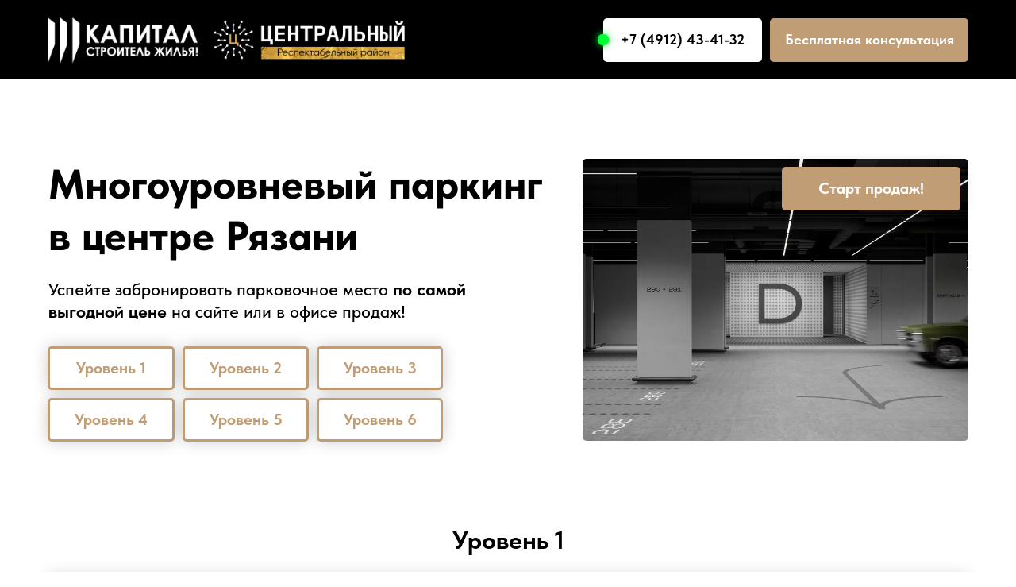

--- FILE ---
content_type: text/html; charset=UTF-8
request_url: https://kapital-sk.info/parking
body_size: 17353
content:
<!DOCTYPE html><html><head><meta charset="utf-8" /><meta http-equiv="Content-Type" content="text/html; charset=utf-8" /><meta name="viewport" content="width=device-width, initial-scale=1.0" /> <!--metatextblock--><title>Паркинг — старт продаж! | Новостройки Рязани от застройщика «Капитал - строитель жилья!»</title><meta name="description" content="Купите парковочное помещение на старте продаж в новостройке от застройщика «Капитал - строитель жилья!» в Рязани!" /> <meta property="og:url" content="https://kapital-sk.info/parking" /><meta property="og:title" content="Паркинг — старт продаж! | Новостройки Рязани от застройщика «Капитал - строитель жилья!»" /><meta property="og:description" content="Купите парковочное помещение на старте продаж в новостройке от застройщика «Капитал - строитель жилья!» в Рязани!" /><meta property="og:type" content="website" /><meta property="og:image" content="https://static.tildacdn.com/tild6131-3064-4133-b164-646166393061/1080607_4.png" /><link rel="canonical" href="https://kapital-sk.info/parking"><!--/metatextblock--><meta name="format-detection" content="telephone=no" /><meta http-equiv="x-dns-prefetch-control" content="on"><link rel="dns-prefetch" href="https://ws.tildacdn.com"><link rel="dns-prefetch" href="https://static.tildacdn.com"><link rel="shortcut icon" href="https://static.tildacdn.com/tild3765-3963-4838-b632-313464646333/favicon.ico" type="image/x-icon" /><link rel="apple-touch-icon" href="https://static.tildacdn.com/tild3838-3930-4139-b137-616231346437/888.png"><link rel="apple-touch-icon" sizes="76x76" href="https://static.tildacdn.com/tild3838-3930-4139-b137-616231346437/888.png"><link rel="apple-touch-icon" sizes="152x152" href="https://static.tildacdn.com/tild3838-3930-4139-b137-616231346437/888.png"><link rel="apple-touch-startup-image" href="https://static.tildacdn.com/tild3838-3930-4139-b137-616231346437/888.png"><meta name="msapplication-TileColor" content="#000000"><meta name="msapplication-TileImage" content="https://static.tildacdn.com/tild6635-3066-4832-b532-663038373237/888.png"><!-- Assets --><script src="https://neo.tildacdn.com/js/tilda-fallback-1.0.min.js" async charset="utf-8"></script><link rel="stylesheet" href="https://static.tildacdn.com/css/tilda-grid-3.0.min.css" type="text/css" media="all" onerror="this.loaderr='y';"/><link rel="stylesheet" href="https://static.tildacdn.com/ws/project4058412/tilda-blocks-page41597476.min.css?t=1727690772" type="text/css" media="all" onerror="this.loaderr='y';" /><link rel="stylesheet" href="https://static.tildacdn.com/css/tilda-animation-2.0.min.css" type="text/css" media="all" onerror="this.loaderr='y';" /><link rel="stylesheet" href="https://static.tildacdn.com/css/tilda-popup-1.1.min.css" type="text/css" media="print" onload="this.media='all';" onerror="this.loaderr='y';" /><noscript><link rel="stylesheet" href="https://static.tildacdn.com/css/tilda-popup-1.1.min.css" type="text/css" media="all" /></noscript><link rel="stylesheet" href="https://static.tildacdn.com/css/tilda-forms-1.0.min.css" type="text/css" media="all" onerror="this.loaderr='y';" /><link rel="stylesheet" href="https://static.tildacdn.com/css/fonts-tildasans.css" type="text/css" media="all" onerror="this.loaderr='y';" /><script nomodule src="https://static.tildacdn.com/js/tilda-polyfill-1.0.min.js" charset="utf-8"></script><script type="text/javascript">function t_onReady(func) {
if (document.readyState != 'loading') {
func();
} else {
document.addEventListener('DOMContentLoaded', func);
}
}
function t_onFuncLoad(funcName, okFunc, time) {
if (typeof window[funcName] === 'function') {
okFunc();
} else {
setTimeout(function() {
t_onFuncLoad(funcName, okFunc, time);
},(time || 100));
}
}function t396_initialScale(t){t=document.getElementById("rec"+t);if(t){t=t.querySelector(".t396__artboard");if(t){var e,r=document.documentElement.clientWidth,a=[];if(i=t.getAttribute("data-artboard-screens"))for(var i=i.split(","),l=0;l<i.length;l++)a[l]=parseInt(i[l],10);else a=[320,480,640,960,1200];for(l=0;l<a.length;l++){var n=a[l];n<=r&&(e=n)}var o="edit"===window.allrecords.getAttribute("data-tilda-mode"),d="center"===t396_getFieldValue(t,"valign",e,a),c="grid"===t396_getFieldValue(t,"upscale",e,a),s=t396_getFieldValue(t,"height_vh",e,a),u=t396_getFieldValue(t,"height",e,a),g=!!window.opr&&!!window.opr.addons||!!window.opera||-1!==navigator.userAgent.indexOf(" OPR/");if(!o&&d&&!c&&!s&&u&&!g){for(var _=parseFloat((r/e).toFixed(3)),f=[t,t.querySelector(".t396__carrier"),t.querySelector(".t396__filter")],l=0;l<f.length;l++)f[l].style.height=Math.floor(parseInt(u,10)*_)+"px";t396_scaleInitial__getElementsToScale(t).forEach(function(t){t.style.zoom=_})}}}}function t396_scaleInitial__getElementsToScale(t){return t?Array.prototype.slice.call(t.children).filter(function(t){return t&&(t.classList.contains("t396__elem")||t.classList.contains("t396__group"))}):[]}function t396_getFieldValue(t,e,r,a){var i=a[a.length-1],l=r===i?t.getAttribute("data-artboard-"+e):t.getAttribute("data-artboard-"+e+"-res-"+r);if(!l)for(var n=0;n<a.length;n++){var o=a[n];if(!(o<=r)&&(l=o===i?t.getAttribute("data-artboard-"+e):t.getAttribute("data-artboard-"+e+"-res-"+o)))break}return l}</script><script src="https://static.tildacdn.com/js/jquery-1.10.2.min.js" charset="utf-8" onerror="this.loaderr='y';"></script> <script src="https://static.tildacdn.com/js/tilda-scripts-3.0.min.js" charset="utf-8" defer onerror="this.loaderr='y';"></script><script src="https://static.tildacdn.com/ws/project4058412/tilda-blocks-page41597476.min.js?t=1727690772" charset="utf-8" async onerror="this.loaderr='y';"></script><script src="https://static.tildacdn.com/js/tilda-animation-2.0.min.js" charset="utf-8" async onerror="this.loaderr='y';"></script><script src="https://static.tildacdn.com/js/tilda-zero-1.1.min.js" charset="utf-8" async onerror="this.loaderr='y';"></script><script src="https://static.tildacdn.com/js/tilda-popup-1.0.min.js" charset="utf-8" async onerror="this.loaderr='y';"></script><script src="https://static.tildacdn.com/js/tilda-forms-1.0.min.js" charset="utf-8" async onerror="this.loaderr='y';"></script><script src="https://static.tildacdn.com/js/tilda-animation-sbs-1.0.min.js" charset="utf-8" async onerror="this.loaderr='y';"></script><script src="https://static.tildacdn.com/js/tilda-zero-scale-1.0.min.js" charset="utf-8" async onerror="this.loaderr='y';"></script><script src="https://static.tildacdn.com/js/tilda-events-1.0.min.js" charset="utf-8" async onerror="this.loaderr='y';"></script>
<!-- Top.Mail.Ru counter -->
<script type="text/javascript">
var _tmr = window._tmr || (window._tmr = []);
_tmr.push({id: "3292039", type: "pageView", start: (new Date()).getTime()});
(function (d, w, id) {
  if (d.getElementById(id)) return;
  var ts = d.createElement("script"); ts.type = "text/javascript"; ts.async = true; ts.id = id;
  ts.src = "https://top-fwz1.mail.ru/js/code.js";
  var f = function () {var s = d.getElementsByTagName("script")[0]; s.parentNode.insertBefore(ts, s);};
  if (w.opera == "[object Opera]") { d.addEventListener("DOMContentLoaded", f, false); } else { f(); }
})(document, window, "tmr-code");
</script>
<noscript><div><img src="https://top-fwz1.mail.ru/counter?id=3292039;js=na" style="position:absolute;left:-9999px;" alt="Top.Mail.Ru" /></div></noscript>
<!-- /Top.Mail.Ru counter -->

<!-- BEGIN TILDA INTEGRATION WITH ROISTAT -->
<script>
$(function(){
    $("form").each(function(){
        $(this).append('<input type="hidden" name="roistat_url" value="' + window.location.href + '">');
    });
});
</script>
<!-- END TILDA INTEGRATION WITH ROISTAT -->

<!-- Marquiz script start -->
<script>
(function(w, d, s, o){
  var j = d.createElement(s); j.async = true; j.src = '//script.marquiz.ru/v2.js';j.onload = function() {
    if (document.readyState !== 'loading') Marquiz.init(o);
    else document.addEventListener("DOMContentLoaded", function() {
      Marquiz.init(o);
    });
  };
  d.head.insertBefore(j, d.head.firstElementChild);
})(window, document, 'script', {
    host: '//quiz.marquiz.ru',
    region: 'eu',
    id: '63f603a1ce21710042ff9704',
    autoOpen: false,
    autoOpenFreq: 'once',
    openOnExit: false,
    disableOnMobile: false
  }
);
</script>
<style>
.marquiz-pops {
  font-family:Arial
}
</style>
<!-- Marquiz script end -->

<script type="text/javascript">
    (function(get,element){
      element.id=159;
      var script=document.createElement('script');
      script.src='https://cs.saleswidget.ru/js/video.js';
      script.type='text/javascript';
      script.async=true;
      script.charset='UTF-8';
      if(get.head){get.head.appendChild(script);}
    })(document,window);
</script>
<script type="text/javascript">window.dataLayer = window.dataLayer || [];</script><!-- Facebook Pixel Code --><script type="text/javascript" data-tilda-cookie-type="advertising">setTimeout(function(){!function(f,b,e,v,n,t,s)
{if(f.fbq)return;n=f.fbq=function(){n.callMethod?n.callMethod.apply(n,arguments):n.queue.push(arguments)};
if(!f._fbq)f._fbq=n;n.push=n;n.loaded=!0;n.version='2.0';n.agent='pltilda';
n.queue=[];t=b.createElement(e);t.async=!0;
t.src=v;s=b.getElementsByTagName(e)[0];
s.parentNode.insertBefore(t,s)}(window, document,'script','https://connect.facebook.net/en_US/fbevents.js');
fbq('init', '343024217338589');
fbq('track', 'PageView');
}, 2000);</script><!-- End Facebook Pixel Code --><!-- VK Pixel Code --><script type="text/javascript" data-tilda-cookie-type="advertising">setTimeout(function(){!function(){var t=document.createElement("script");t.type="text/javascript",t.async=!0,t.src="https://vk.com/js/api/openapi.js?161",t.onload=function(){VK.Retargeting.Init("VK-RTRG-931605-6SY2i"),VK.Retargeting.Hit()},document.head.appendChild(t)}();
}, 2000);</script><!-- End VK Pixel Code --><script type="text/javascript">(function () {
if((/bot|google|yandex|baidu|bing|msn|duckduckbot|teoma|slurp|crawler|spider|robot|crawling|facebook/i.test(navigator.userAgent))===false && typeof(sessionStorage)!='undefined' && sessionStorage.getItem('visited')!=='y' && document.visibilityState){
var style=document.createElement('style');
style.type='text/css';
style.innerHTML='@media screen and (min-width: 980px) {.t-records {opacity: 0;}.t-records_animated {-webkit-transition: opacity ease-in-out .2s;-moz-transition: opacity ease-in-out .2s;-o-transition: opacity ease-in-out .2s;transition: opacity ease-in-out .2s;}.t-records.t-records_visible {opacity: 1;}}';
document.getElementsByTagName('head')[0].appendChild(style);
function t_setvisRecs(){
var alr=document.querySelectorAll('.t-records');
Array.prototype.forEach.call(alr, function(el) {
el.classList.add("t-records_animated");
});
setTimeout(function () {
Array.prototype.forEach.call(alr, function(el) {
el.classList.add("t-records_visible");
});
sessionStorage.setItem("visited", "y");
}, 400);
} 
document.addEventListener('DOMContentLoaded', t_setvisRecs);
}
})();</script></head><body class="t-body" style="margin:0;"><!--allrecords--><div id="allrecords" class="t-records" data-hook="blocks-collection-content-node" data-tilda-project-id="4058412" data-tilda-page-id="41597476" data-tilda-page-alias="parking" data-tilda-formskey="ac0946c9cd4efd640ed0f5132c0d2670" data-tilda-root-zone="com" data-tilda-project-headcode="yes" data-tilda-page-headcode="yes" ><div id="rec672444613" class="r t-rec t-rec_pt_0" style="padding-top:0px; " data-animationappear="off" data-record-type="396" ><!-- T396 --><style>#rec672444613 .t396__artboard {height: 605px; background-color: #ffffff; }#rec672444613 .t396__filter {height: 605px; }#rec672444613 .t396__carrier{height: 605px;background-position: center center;background-attachment: scroll;background-size: cover;background-repeat: no-repeat;}@media screen and (max-width: 1199px) {#rec672444613 .t396__artboard,#rec672444613 .t396__filter,#rec672444613 .t396__carrier {height: 1010px;}#rec672444613 .t396__filter {}#rec672444613 .t396__carrier {background-attachment: scroll;}}@media screen and (max-width: 959px) {#rec672444613 .t396__artboard,#rec672444613 .t396__filter,#rec672444613 .t396__carrier {height: 1011px;}#rec672444613 .t396__filter {}#rec672444613 .t396__carrier {background-attachment: scroll;}}@media screen and (max-width: 639px) {#rec672444613 .t396__artboard,#rec672444613 .t396__filter,#rec672444613 .t396__carrier {height: 1104px;}#rec672444613 .t396__filter {}#rec672444613 .t396__carrier {background-attachment: scroll;}}@media screen and (max-width: 479px) {#rec672444613 .t396__artboard,#rec672444613 .t396__filter,#rec672444613 .t396__carrier {height: 1153px;}#rec672444613 .t396__filter {}#rec672444613 .t396__carrier {background-attachment: scroll;}} #rec672444613 .tn-elem[data-elem-id="1700908204994"] { color: #000000; z-index: 2; top: 200px;left: calc(50% - 600px + 21px);width: 653px;}#rec672444613 .tn-elem[data-elem-id="1700908204994"] .tn-atom { color: #000000; font-size: 52px; font-family: 'TildaSans',Arial,sans-serif; line-height: 1.25; font-weight: 800; background-position: center center;border-color: transparent ;border-style: solid ; }@media screen and (max-width: 1199px) {#rec672444613 .tn-elem[data-elem-id="1700908204994"] {top: 605px;left: calc(50% - 480px + 24px);width: 639px;}}@media screen and (max-width: 959px) {#rec672444613 .tn-elem[data-elem-id="1700908204994"] {left: calc(50% - 320px + 21px);width: 538px;}#rec672444613 .tn-elem[data-elem-id="1700908204994"] .tn-atom { font-size: 44px; }}@media screen and (max-width: 639px) {#rec672444613 .tn-elem[data-elem-id="1700908204994"] {top: 641px;left: calc(50% - 240px + 10px);width: 406px;}#rec672444613 .tn-elem[data-elem-id="1700908204994"] .tn-atom { font-size: 42px; }}@media screen and (max-width: 479px) {#rec672444613 .tn-elem[data-elem-id="1700908204994"] {top: 618px;left: calc(50% - 160px + 10px);width: 310px;}#rec672444613 .tn-elem[data-elem-id="1700908204994"] .tn-atom { font-size: 37px; }} #rec672444613 .tn-elem[data-elem-id="1675781762608"] { color: #000000; z-index: 3; top: 350px;left: calc(50% - 600px + 21px);width: 574px;}#rec672444613 .tn-elem[data-elem-id="1675781762608"] .tn-atom { color: #000000; font-size: 22px; font-family: 'TildaSans',Arial,sans-serif; line-height: 1.25; font-weight: 500; background-position: center center;border-color: transparent ;border-style: solid ; }@media screen and (max-width: 1199px) {#rec672444613 .tn-elem[data-elem-id="1675781762608"] {top: 755px;left: calc(50% - 480px + 24px);}}@media screen and (max-width: 959px) {#rec672444613 .tn-elem[data-elem-id="1675781762608"] {top: 735px;left: calc(50% - 320px + 21px);width: 540px;}}@media screen and (max-width: 639px) {#rec672444613 .tn-elem[data-elem-id="1675781762608"] {top: 820px;left: calc(50% - 240px + 11px);width: 413px;}}@media screen and (max-width: 479px) {#rec672444613 .tn-elem[data-elem-id="1675781762608"] {top: 776px;left: calc(50% - 160px + 10px);width: 290px;}} #rec672444613 .tn-elem[data-elem-id="1675854306545"] { z-index: 4; top: 0px;left: calc(50% - 600px + -1847px);width: 4895px;height:100px;}#rec672444613 .tn-elem[data-elem-id="1675854306545"] .tn-atom {border-radius: 5px; background-color: #000000; background-position: center center;border-color: transparent ;border-style: solid ; }@media screen and (max-width: 1199px) {#rec672444613 .tn-elem[data-elem-id="1675854306545"] {top: 0px;left: calc(50% - 480px + -1965px);width: 4890px;height: 180px;}}@media screen and (max-width: 959px) {#rec672444613 .tn-elem[data-elem-id="1675854306545"] {top: 0px;left: calc(50% - 320px + -2022px);width: 4685px;height: 180px;}}@media screen and (max-width: 639px) {#rec672444613 .tn-elem[data-elem-id="1675854306545"] {top: 0px;left: calc(50% - 240px + -2219px);width: 4918px;height: 228px;}}@media screen and (max-width: 479px) {#rec672444613 .tn-elem[data-elem-id="1675854306545"] {top: 0px;left: calc(50% - 160px + -4400px);width: 5413px;height: 205px;}} #rec672444613 .tn-elem[data-elem-id="1675854306550"] { z-index: 5; top: 22px;left: calc(50% - 600px + 20px);width: 189px;}#rec672444613 .tn-elem[data-elem-id="1675854306550"] .tn-atom { background-position: center center;border-color: transparent ;border-style: solid ; }@media screen and (max-width: 1199px) {#rec672444613 .tn-elem[data-elem-id="1675854306550"] {top: 62px;left: calc(50% - 480px + 20px);}}@media screen and (max-width: 959px) {#rec672444613 .tn-elem[data-elem-id="1675854306550"] {top: 24px;left: calc(50% - 320px + 20px);}}@media screen and (max-width: 639px) {#rec672444613 .tn-elem[data-elem-id="1675854306550"] {top: 20px;left: calc(50% - 240px + 20px);}}@media screen and (max-width: 479px) {#rec672444613 .tn-elem[data-elem-id="1675854306550"] {top: 20px;left: calc(50% - 160px + 10px);width: 115px;}} #rec672444613 .tn-elem[data-elem-id="1675854306554"] { z-index: 6; top: 25px;left: calc(50% - 600px + 229px);width: 241px;}#rec672444613 .tn-elem[data-elem-id="1675854306554"] .tn-atom { background-position: center center;border-color: transparent ;border-style: solid ; }@media screen and (max-width: 1199px) {#rec672444613 .tn-elem[data-elem-id="1675854306554"] {top: 62px;left: calc(50% - 480px + 229px);}}@media screen and (max-width: 959px) {#rec672444613 .tn-elem[data-elem-id="1675854306554"] {top: 99px;left: calc(50% - 320px + 20px);}}@media screen and (max-width: 639px) {#rec672444613 .tn-elem[data-elem-id="1675854306554"] {top: 24px;left: calc(50% - 240px + 219px);}}@media screen and (max-width: 479px) {#rec672444613 .tn-elem[data-elem-id="1675854306554"] {top: 20px;left: calc(50% - 160px + 142px);width: 168px;}} #rec672444613 .tn-elem[data-elem-id="1675854306560"] { color: #ffffff; text-align: center; z-index: 7; top: 23px;left: calc(50% - 600px + 930px);width: 250px;height:55px;}@media (min-width: 1200px) {#rec672444613 .tn-elem.t396__elem--anim-hidden[data-elem-id="1675854306560"] {opacity: 0;}}#rec672444613 .tn-elem[data-elem-id="1675854306560"] .tn-atom { color: #ffffff; font-size: 18px; font-family: 'TildaSans',Arial,sans-serif; line-height: 1.25; font-weight: 700; border-radius: 5px; background-color: #c09d75; background-position: center center;border-color: transparent ;border-style: solid ; transition: background-color 0.2s ease-in-out, color 0.2s ease-in-out, border-color 0.2s ease-in-out; }@media (hover), (min-width:0\0) {#rec672444613 .tn-elem[data-elem-id="1675854306560"] .tn-atom:hover {background-color: #9c8161;background-image: none;}}@media screen and (max-width: 1199px) {#rec672444613 .tn-elem[data-elem-id="1675854306560"] {top: 20px;left: calc(50% - 480px + 640px);}}@media screen and (max-width: 959px) {#rec672444613 .tn-elem[data-elem-id="1675854306560"] {top: 20px;left: calc(50% - 320px + 330px);}}@media screen and (max-width: 639px) {#rec672444613 .tn-elem[data-elem-id="1675854306560"] {top: 88px;left: calc(50% - 240px + 115px);}}@media screen and (max-width: 479px) {#rec672444613 .tn-elem[data-elem-id="1675854306560"] {top: 75px;left: calc(50% - 160px + 35px);height: 50px;}} #rec672444613 .tn-elem[data-elem-id="1675854306564"] { color: #000000; text-align: center; z-index: 8; top: 23px;left: calc(50% - 600px + 720px);width: 200px;height:55px;}@media (min-width: 1200px) {#rec672444613 .tn-elem.t396__elem--anim-hidden[data-elem-id="1675854306564"] {opacity: 0;}}#rec672444613 .tn-elem[data-elem-id="1675854306564"] .tn-atom { color: #000000; font-size: 18px; font-family: 'TildaSans',Arial,sans-serif; line-height: 1.25; font-weight: 700; border-radius: 5px; background-color: #ffffff; background-position: center center;border-color: transparent ;border-style: solid ; transition: background-color 0.2s ease-in-out, color 0.2s ease-in-out, border-color 0.2s ease-in-out; }@media (hover), (min-width:0\0) {#rec672444613 .tn-elem[data-elem-id="1675854306564"] .tn-atom:hover {background-color: #d4d4d4;background-image: none;}}@media screen and (max-width: 1199px) {#rec672444613 .tn-elem[data-elem-id="1675854306564"] {top: 95px;left: calc(50% - 480px + 670px);}}@media screen and (max-width: 959px) {#rec672444613 .tn-elem[data-elem-id="1675854306564"] {top: 95px;left: calc(50% - 320px + 359px);}}@media screen and (max-width: 639px) {#rec672444613 .tn-elem[data-elem-id="1675854306564"] {top: 153px;left: calc(50% - 240px + 140px);}}@media screen and (max-width: 479px) {#rec672444613 .tn-elem[data-elem-id="1675854306564"] {top: 135px;left: calc(50% - 160px + 60px);height: 50px;}} #rec672444613 .tn-elem[data-elem-id="1675854306567"] { z-index: 9; top: 43px;left: calc(50% - 600px + 713px);width: 14px;height:14px;}#rec672444613 .tn-elem.t396__elem--anim-hidden[data-elem-id="1675854306567"] {opacity: 0;}#rec672444613 .tn-elem[data-elem-id="1675854306567"] .tn-atom {border-radius: 3000px; background-color: #00ff33; background-position: center center;border-color: transparent ;border-style: solid ;box-shadow: 0px 0px 10px 0px rgba(0,255,51,0.9);}@media screen and (max-width: 1199px) {#rec672444613 .tn-elem[data-elem-id="1675854306567"] {top: 120px;left: calc(50% - 480px + 664px);}}@media screen and (max-width: 959px) {#rec672444613 .tn-elem[data-elem-id="1675854306567"] {top: 120px;left: calc(50% - 320px + 353px);}}@media screen and (max-width: 639px) {#rec672444613 .tn-elem[data-elem-id="1675854306567"] {top: 173px;left: calc(50% - 240px + 133px);}}@media screen and (max-width: 479px) {#rec672444613 .tn-elem[data-elem-id="1675854306567"] {top: 153px;left: calc(50% - 160px + 53px);}} #rec672444613 .tn-elem[data-elem-id="1700908004192"] { z-index: 10; top: 200px;left: calc(50% - 600px + 694px);width: 486px;height:355px;}#rec672444613 .tn-elem[data-elem-id="1700908004192"] .tn-atom {border-radius: 5px;background-position: center center;background-size: cover;background-repeat: no-repeat;border-color: transparent ;border-style: solid ; }@media screen and (max-width: 1199px) {#rec672444613 .tn-elem[data-elem-id="1700908004192"] {top: 230px;left: calc(50% - 480px + 20px);width: 920px;}}@media screen and (max-width: 959px) {#rec672444613 .tn-elem[data-elem-id="1700908004192"] {top: 230px;left: calc(50% - 320px + 0px);width: 640px;height: 345px;}}@media screen and (max-width: 639px) {#rec672444613 .tn-elem[data-elem-id="1700908004192"] {top: 278px;left: calc(50% - 240px + 0px);width: 480px;height: 343px;}}@media screen and (max-width: 479px) {#rec672444613 .tn-elem[data-elem-id="1700908004192"] {top: 255px;left: calc(50% - 160px + -15px);width: 350px;}} #rec672444613 .tn-elem[data-elem-id="1700908390798"] { color: #c09d75; text-align: center; z-index: 11; top: 436px;left: calc(50% - 600px + 20px);width: 160px;height:55px;}#rec672444613 .tn-elem[data-elem-id="1700908390798"] .tn-atom { color: #c09d75; font-size: 20px; font-family: 'TildaSans',Arial,sans-serif; line-height: 1.55; font-weight: 700; border-width: 3px; border-radius: 5px; background-color: #ffffff; background-position: center center;border-color: #c09d75 ;border-style: solid ; transition: background-color 0.2s ease-in-out, color 0.2s ease-in-out, border-color 0.2s ease-in-out; box-shadow: 0px 0px 20px 0px rgba(0,0,0,0.2);}@media (hover), (min-width:0\0) {#rec672444613 .tn-elem[data-elem-id="1700908390798"] .tn-atom:hover {background-color: #c09d75;background-image: none;}#rec672444613 .tn-elem[data-elem-id="1700908390798"] .tn-atom:hover {color: #ffffff;}}@media screen and (max-width: 1199px) {#rec672444613 .tn-elem[data-elem-id="1700908390798"] {top: 842px;left: calc(50% - 480px + 20px);}}@media screen and (max-width: 959px) {#rec672444613 .tn-elem[data-elem-id="1700908390798"] {top: 841px;}}@media screen and (max-width: 639px) {#rec672444613 .tn-elem[data-elem-id="1700908390798"] {top: 934px;left: calc(50% - 240px + 10px);width: 147px;}}@media screen and (max-width: 479px) {#rec672444613 .tn-elem[data-elem-id="1700908390798"] {top: 918px;width: 145px;}} #rec672444613 .tn-elem[data-elem-id="1700908442231"] { color: #c09d75; text-align: center; z-index: 12; top: 501px;left: calc(50% - 600px + 20px);width: 160px;height:55px;}#rec672444613 .tn-elem[data-elem-id="1700908442231"] .tn-atom { color: #c09d75; font-size: 20px; font-family: 'TildaSans',Arial,sans-serif; line-height: 1.55; font-weight: 700; border-width: 3px; border-radius: 5px; background-color: #ffffff; background-position: center center;border-color: #c09d75 ;border-style: solid ; transition: background-color 0.2s ease-in-out, color 0.2s ease-in-out, border-color 0.2s ease-in-out; box-shadow: 0px 0px 20px 0px rgba(0,0,0,0.2);}@media (hover), (min-width:0\0) {#rec672444613 .tn-elem[data-elem-id="1700908442231"] .tn-atom:hover {background-color: #c09d75;background-image: none;}#rec672444613 .tn-elem[data-elem-id="1700908442231"] .tn-atom:hover {color: #ffffff;}}@media screen and (max-width: 1199px) {#rec672444613 .tn-elem[data-elem-id="1700908442231"] {top: 906px;left: calc(50% - 480px + 20px);}}@media screen and (max-width: 959px) {#rec672444613 .tn-elem[data-elem-id="1700908442231"] {top: 906px;}}@media screen and (max-width: 639px) {#rec672444613 .tn-elem[data-elem-id="1700908442231"] {top: 999px;left: calc(50% - 240px + 10px);width: 147px;}}@media screen and (max-width: 479px) {#rec672444613 .tn-elem[data-elem-id="1700908442231"] {top: 983px;left: calc(50% - 160px + 165px);width: 145px;}} #rec672444613 .tn-elem[data-elem-id="1700908427630"] { color: #c09d75; text-align: center; z-index: 13; top: 436px;left: calc(50% - 600px + 190px);width: 159px;height:55px;}#rec672444613 .tn-elem[data-elem-id="1700908427630"] .tn-atom { color: #c09d75; font-size: 20px; font-family: 'TildaSans',Arial,sans-serif; line-height: 1.55; font-weight: 700; border-width: 3px; border-radius: 5px; background-color: #ffffff; background-position: center center;border-color: #c09d75 ;border-style: solid ; transition: background-color 0.2s ease-in-out, color 0.2s ease-in-out, border-color 0.2s ease-in-out; box-shadow: 0px 0px 20px 0px rgba(0,0,0,0.2);}@media (hover), (min-width:0\0) {#rec672444613 .tn-elem[data-elem-id="1700908427630"] .tn-atom:hover {background-color: #c09d75;background-image: none;}#rec672444613 .tn-elem[data-elem-id="1700908427630"] .tn-atom:hover {color: #ffffff;}}@media screen and (max-width: 1199px) {#rec672444613 .tn-elem[data-elem-id="1700908427630"] {top: 841px;left: calc(50% - 480px + 190px);}}@media screen and (max-width: 959px) {#rec672444613 .tn-elem[data-elem-id="1700908427630"] {top: 841px;}}@media screen and (max-width: 639px) {#rec672444613 .tn-elem[data-elem-id="1700908427630"] {top: 934px;left: calc(50% - 240px + 166px);width: 147px;}}@media screen and (max-width: 479px) {#rec672444613 .tn-elem[data-elem-id="1700908427630"] {top: 918px;left: calc(50% - 160px + 164px);width: 145px;}} #rec672444613 .tn-elem[data-elem-id="1700908442234"] { color: #c09d75; text-align: center; z-index: 14; top: 501px;left: calc(50% - 600px + 190px);width: 159px;height:55px;}#rec672444613 .tn-elem[data-elem-id="1700908442234"] .tn-atom { color: #c09d75; font-size: 20px; font-family: 'TildaSans',Arial,sans-serif; line-height: 1.55; font-weight: 700; border-width: 3px; border-radius: 5px; background-color: #ffffff; background-position: center center;border-color: #c09d75 ;border-style: solid ; transition: background-color 0.2s ease-in-out, color 0.2s ease-in-out, border-color 0.2s ease-in-out; box-shadow: 0px 0px 20px 0px rgba(0,0,0,0.2);}@media (hover), (min-width:0\0) {#rec672444613 .tn-elem[data-elem-id="1700908442234"] .tn-atom:hover {background-color: #c09d75;background-image: none;}#rec672444613 .tn-elem[data-elem-id="1700908442234"] .tn-atom:hover {color: #ffffff;}}@media screen and (max-width: 1199px) {#rec672444613 .tn-elem[data-elem-id="1700908442234"] {top: 905px;left: calc(50% - 480px + 190px);}}@media screen and (max-width: 959px) {#rec672444613 .tn-elem[data-elem-id="1700908442234"] {top: 906px;}}@media screen and (max-width: 639px) {#rec672444613 .tn-elem[data-elem-id="1700908442234"] {top: 999px;left: calc(50% - 240px + 166px);width: 147px;}}@media screen and (max-width: 479px) {#rec672444613 .tn-elem[data-elem-id="1700908442234"] {top: 1048px;left: calc(50% - 160px + 10px);width: 145px;}} #rec672444613 .tn-elem[data-elem-id="1700908246208"] { color: #c09d75; text-align: center; z-index: 15; top: 436px;left: calc(50% - 600px + 359px);width: 159px;height:55px;}#rec672444613 .tn-elem[data-elem-id="1700908246208"] .tn-atom { color: #c09d75; font-size: 20px; font-family: 'TildaSans',Arial,sans-serif; line-height: 1.55; font-weight: 700; border-width: 3px; border-radius: 5px; background-color: #ffffff; background-position: center center;border-color: #c09d75 ;border-style: solid ; transition: background-color 0.2s ease-in-out, color 0.2s ease-in-out, border-color 0.2s ease-in-out; box-shadow: 0px 0px 20px 0px rgba(0,0,0,0.2);}@media (hover), (min-width:0\0) {#rec672444613 .tn-elem[data-elem-id="1700908246208"] .tn-atom:hover {background-color: #c09d75;background-image: none;}#rec672444613 .tn-elem[data-elem-id="1700908246208"] .tn-atom:hover {color: #ffffff;}}@media screen and (max-width: 1199px) {#rec672444613 .tn-elem[data-elem-id="1700908246208"] {top: 841px;left: calc(50% - 480px + 359px);}}@media screen and (max-width: 959px) {#rec672444613 .tn-elem[data-elem-id="1700908246208"] {top: 841px;}}@media screen and (max-width: 639px) {#rec672444613 .tn-elem[data-elem-id="1700908246208"] {top: 934px;left: calc(50% - 240px + 323px);width: 147px;}}@media screen and (max-width: 479px) {#rec672444613 .tn-elem[data-elem-id="1700908246208"] {top: 983px;left: calc(50% - 160px + 10px);width: 145px;}} #rec672444613 .tn-elem[data-elem-id="1700908442229"] { color: #c09d75; text-align: center; z-index: 16; top: 501px;left: calc(50% - 600px + 359px);width: 159px;height:55px;}#rec672444613 .tn-elem[data-elem-id="1700908442229"] .tn-atom { color: #c09d75; font-size: 20px; font-family: 'TildaSans',Arial,sans-serif; line-height: 1.55; font-weight: 700; border-width: 3px; border-radius: 5px; background-color: #ffffff; background-position: center center;border-color: #c09d75 ;border-style: solid ; transition: background-color 0.2s ease-in-out, color 0.2s ease-in-out, border-color 0.2s ease-in-out; box-shadow: 0px 0px 20px 0px rgba(0,0,0,0.2);}@media (hover), (min-width:0\0) {#rec672444613 .tn-elem[data-elem-id="1700908442229"] .tn-atom:hover {background-color: #c09d75;background-image: none;}#rec672444613 .tn-elem[data-elem-id="1700908442229"] .tn-atom:hover {color: #ffffff;}}@media screen and (max-width: 1199px) {#rec672444613 .tn-elem[data-elem-id="1700908442229"] {top: 905px;left: calc(50% - 480px + 359px);}}@media screen and (max-width: 959px) {#rec672444613 .tn-elem[data-elem-id="1700908442229"] {top: 906px;}}@media screen and (max-width: 639px) {#rec672444613 .tn-elem[data-elem-id="1700908442229"] {top: 999px;left: calc(50% - 240px + 323px);width: 147px;}}@media screen and (max-width: 479px) {#rec672444613 .tn-elem[data-elem-id="1700908442229"] {top: 1048px;left: calc(50% - 160px + 165px);width: 145px;}} #rec672444613 .tn-elem[data-elem-id="1700907705742"] { z-index: 17; top: 210px;left: calc(50% - 600px + 945px);width: 225px;height:55px;}#rec672444613 .tn-elem[data-elem-id="1700907705742"] .tn-atom {border-radius: 5px; background-color: #c09d75; background-position: center center;border-color: transparent ;border-style: solid ;box-shadow: 0px 0px 20px 0px rgba(0,0,0,0.2);}@media screen and (max-width: 1199px) {#rec672444613 .tn-elem[data-elem-id="1700907705742"] {top: 240px;left: calc(50% - 480px + 705px);}}@media screen and (max-width: 959px) {#rec672444613 .tn-elem[data-elem-id="1700907705742"] {top: 240px;left: calc(50% - 320px + 405px);}}@media screen and (max-width: 639px) {#rec672444613 .tn-elem[data-elem-id="1700907705742"] {top: 288px;left: calc(50% - 240px + 245px);}}@media screen and (max-width: 479px) {#rec672444613 .tn-elem[data-elem-id="1700907705742"] {top: 280px;left: calc(50% - 160px + 10px);width: 154px;height: 50px;}} #rec672444613 .tn-elem[data-elem-id="1700907705740"] { color: #ffffff; text-align: center; z-index: 18; top: 225px;left: calc(50% - 600px + 945px);width: 225px;}#rec672444613 .tn-elem[data-elem-id="1700907705740"] .tn-atom { color: #ffffff; font-size: 20px; font-family: 'TildaSans',Arial,sans-serif; line-height: 1.25; font-weight: 700; background-position: center center;border-color: transparent ;border-style: solid ; }@media screen and (max-width: 1199px) {#rec672444613 .tn-elem[data-elem-id="1700907705740"] {top: 255px;left: calc(50% - 480px + 705px);}}@media screen and (max-width: 959px) {#rec672444613 .tn-elem[data-elem-id="1700907705740"] {top: 255px;left: calc(50% - 320px + 405px);}}@media screen and (max-width: 639px) {#rec672444613 .tn-elem[data-elem-id="1700907705740"] {top: 303px;left: calc(50% - 240px + 245px);width: 225px;}}@media screen and (max-width: 479px) {#rec672444613 .tn-elem[data-elem-id="1700907705740"] {top: 294px;left: calc(50% - 160px + 10px);width: 154px;}#rec672444613 .tn-elem[data-elem-id="1700907705740"] .tn-atom { font-size: 18px; }}</style><div class='t396'><div class="t396__artboard" data-artboard-recid="672444613" data-artboard-screens="320,480,640,960,1200" data-artboard-height="605" data-artboard-valign="center" data-artboard-upscale="grid" data-artboard-height-res-320="1153" data-artboard-height-res-480="1104" data-artboard-height-res-640="1011" data-artboard-height-res-960="1010" 
><div class="t396__carrier" data-artboard-recid="672444613"></div><div class="t396__filter" data-artboard-recid="672444613"></div><div class='t396__elem tn-elem tn-elem__6724446131700908204994' data-elem-id='1700908204994' data-elem-type='text' data-field-top-value="200" data-field-left-value="21" data-field-width-value="653" data-field-axisy-value="top" data-field-axisx-value="left" data-field-container-value="grid" data-field-topunits-value="px" data-field-leftunits-value="px" data-field-heightunits-value="" data-field-widthunits-value="px" data-field-top-res-320-value="618" data-field-left-res-320-value="10" data-field-width-res-320-value="310" data-field-top-res-480-value="641" data-field-left-res-480-value="10" data-field-width-res-480-value="406" data-field-left-res-640-value="21" data-field-width-res-640-value="538" data-field-top-res-960-value="605" data-field-left-res-960-value="24" data-field-width-res-960-value="639" 
><h1 class='tn-atom'field='tn_text_1700908204994'>Многоуровневый паркинг в центре Рязани</h1> </div><div class='t396__elem tn-elem tn-elem__6724446131675781762608' data-elem-id='1675781762608' data-elem-type='text' data-field-top-value="350" data-field-left-value="21" data-field-width-value="574" data-field-axisy-value="top" data-field-axisx-value="left" data-field-container-value="grid" data-field-topunits-value="px" data-field-leftunits-value="px" data-field-heightunits-value="" data-field-widthunits-value="px" data-field-top-res-320-value="776" data-field-left-res-320-value="10" data-field-width-res-320-value="290" data-field-top-res-480-value="820" data-field-left-res-480-value="11" data-field-width-res-480-value="413" data-field-top-res-640-value="735" data-field-left-res-640-value="21" data-field-width-res-640-value="540" data-field-top-res-960-value="755" data-field-left-res-960-value="24" 
><div class='tn-atom'field='tn_text_1675781762608'>Успейте забронировать парковочное место <strong>по самой выгодной цене</strong> на сайте или в офисе продаж!<br></div> </div><div class='t396__elem tn-elem tn-elem__6724446131675854306545' data-elem-id='1675854306545' data-elem-type='shape' data-field-top-value="0" data-field-left-value="-1847" data-field-height-value="100" data-field-width-value="4895" data-field-axisy-value="top" data-field-axisx-value="left" data-field-container-value="grid" data-field-topunits-value="px" data-field-leftunits-value="px" data-field-heightunits-value="px" data-field-widthunits-value="px" data-field-top-res-320-value="0" data-field-left-res-320-value="-4400" data-field-height-res-320-value="205" data-field-width-res-320-value="5413" data-field-top-res-480-value="0" data-field-left-res-480-value="-2219" data-field-height-res-480-value="228" data-field-width-res-480-value="4918" data-field-top-res-640-value="0" data-field-left-res-640-value="-2022" data-field-height-res-640-value="180" data-field-width-res-640-value="4685" data-field-top-res-960-value="0" data-field-left-res-960-value="-1965" data-field-height-res-960-value="180" data-field-width-res-960-value="4890" 
><div class='tn-atom' ></div></div><div class='t396__elem tn-elem tn-elem__6724446131675854306550' data-elem-id='1675854306550' data-elem-type='image' data-field-top-value="22" data-field-left-value="20" data-field-width-value="189" data-field-axisy-value="top" data-field-axisx-value="left" data-field-container-value="grid" data-field-topunits-value="px" data-field-leftunits-value="px" data-field-heightunits-value="" data-field-widthunits-value="px" data-field-filewidth-value="860" data-field-fileheight-value="262" data-field-top-res-320-value="20" data-field-left-res-320-value="10" data-field-width-res-320-value="115" data-field-top-res-480-value="20" data-field-left-res-480-value="20" data-field-top-res-640-value="24" data-field-left-res-640-value="20" data-field-top-res-960-value="62" data-field-left-res-960-value="20" 
><a class='tn-atom' href="https://kapital62.ru/?utm_source=referal&utm_medium=k62_land&utm_campaign=parking" target="_blank" ><img class='tn-atom__img' src='https://static.tildacdn.com/tild3031-3733-4532-b333-356234396339/__2.png' alt='Капитал 62 - строитель жилья!' imgfield='tn_img_1675854306550' /></a></div><div class='t396__elem tn-elem tn-elem__6724446131675854306554' data-elem-id='1675854306554' data-elem-type='image' data-field-top-value="25" data-field-left-value="229" data-field-width-value="241" data-field-axisy-value="top" data-field-axisx-value="left" data-field-container-value="grid" data-field-topunits-value="px" data-field-leftunits-value="px" data-field-heightunits-value="" data-field-widthunits-value="px" data-field-filewidth-value="303" data-field-fileheight-value="63" data-field-top-res-320-value="20" data-field-left-res-320-value="142" data-field-width-res-320-value="168" data-field-top-res-480-value="24" data-field-left-res-480-value="219" data-field-top-res-640-value="99" data-field-left-res-640-value="20" data-field-top-res-960-value="62" data-field-left-res-960-value="229" 
><a class='tn-atom' href="https://kapital62.ru/?utm_source=referal&utm_medium=k62_land&utm_campaign=parking" target="_blank" ><img class='tn-atom__img' src='https://static.tildacdn.com/tild3639-3339-4838-a637-656435393562/logocen.png' alt='Респектабельный район &quot;Центральный&quot;' imgfield='tn_img_1675854306554' /></a></div><div class='t396__elem tn-elem tn-elem__6724446131675854306560 ' data-elem-id='1675854306560' data-elem-type='button' data-field-top-value="23" data-field-left-value="930" data-field-height-value="55" data-field-width-value="250" data-field-axisy-value="top" data-field-axisx-value="left" data-field-container-value="grid" data-field-topunits-value="px" data-field-leftunits-value="px" data-field-heightunits-value="px" data-field-widthunits-value="px" data-animate-sbs-event="hover" data-animate-sbs-trgels="1656930987289" data-animate-sbs-opts="[{'ti':'0','mx':'0','my':'0','sx':'1','sy':'1','op':'1','ro':'0','bl':'0','ea':'','dt':'0'},{'ti':300,'mx':'0','my':'0','sx':1.05,'sy':1.05,'op':'1','ro':'0','bl':'0','ea':'easeInOut','dt':'0'}]" data-field-top-res-320-value="75" data-field-left-res-320-value="35" data-field-height-res-320-value="50" data-field-top-res-480-value="88" data-field-left-res-480-value="115" data-field-top-res-640-value="20" data-field-left-res-640-value="330" data-field-top-res-960-value="20" data-field-left-res-960-value="640" 
><a class='tn-atom js-click-zero-stat' href="#popup:cons" data-tilda-event-name="/tilda/click/rec672444613/button1675854306560">Бесплатная консультация</a></div><div class='t396__elem tn-elem tn-elem__6724446131675854306564 ' data-elem-id='1675854306564' data-elem-type='button' data-field-top-value="23" data-field-left-value="720" data-field-height-value="55" data-field-width-value="200" data-field-axisy-value="top" data-field-axisx-value="left" data-field-container-value="grid" data-field-topunits-value="px" data-field-leftunits-value="px" data-field-heightunits-value="px" data-field-widthunits-value="px" data-animate-sbs-event="hover" data-animate-sbs-trgels="1656930987289" data-animate-sbs-opts="[{'ti':'0','mx':'0','my':'0','sx':'1','sy':'1','op':'1','ro':'0','bl':'0','ea':'','dt':'0'},{'ti':300,'mx':'0','my':'0','sx':1.05,'sy':1.05,'op':'1','ro':'0','bl':'0','ea':'easeInOut','dt':'0'}]" data-field-top-res-320-value="135" data-field-left-res-320-value="60" data-field-height-res-320-value="50" data-field-top-res-480-value="153" data-field-left-res-480-value="140" data-field-top-res-640-value="95" data-field-left-res-640-value="359" data-field-top-res-960-value="95" data-field-left-res-960-value="670" 
><a class='tn-atom' href="tel:+74912434132" >+7 (4912) 43-41-32</a></div><div class='t396__elem tn-elem tn-elem__6724446131675854306567 ' data-elem-id='1675854306567' data-elem-type='shape' data-field-top-value="43" data-field-left-value="713" data-field-height-value="14" data-field-width-value="14" data-field-axisy-value="top" data-field-axisx-value="left" data-field-container-value="grid" data-field-topunits-value="px" data-field-leftunits-value="px" data-field-heightunits-value="px" data-field-widthunits-value="px" data-animate-mobile="y" data-animate-sbs-event="intoview" data-animate-sbs-trg="1" data-animate-sbs-trgofst="0" data-animate-sbs-loop="loop" data-animate-sbs-opts="[{'ti':'0','mx':'0','my':'0','sx':'1','sy':'1','op':'1','ro':'0','bl':'0','ea':'','dt':'0'},{'ti':600,'mx':'0','my':'0','sx':'1','sy':'1','op':0,'ro':'0','bl':'0','ea':'easeInOut','dt':'0'}]" data-field-top-res-320-value="153" data-field-left-res-320-value="53" data-field-top-res-480-value="173" data-field-left-res-480-value="133" data-field-top-res-640-value="120" data-field-left-res-640-value="353" data-field-top-res-960-value="120" data-field-left-res-960-value="664" 
><div class='tn-atom' ></div></div><div class='t396__elem tn-elem tn-elem__6724446131700908004192' data-elem-id='1700908004192' data-elem-type='shape' data-field-top-value="200" data-field-left-value="694" data-field-height-value="355" data-field-width-value="486" data-field-axisy-value="top" data-field-axisx-value="left" data-field-container-value="grid" data-field-topunits-value="px" data-field-leftunits-value="px" data-field-heightunits-value="px" data-field-widthunits-value="px" data-field-top-res-320-value="255" data-field-left-res-320-value="-15" data-field-width-res-320-value="350" data-field-top-res-480-value="278" data-field-left-res-480-value="0" data-field-height-res-480-value="343" data-field-width-res-480-value="480" data-field-top-res-640-value="230" data-field-left-res-640-value="0" data-field-height-res-640-value="345" data-field-width-res-640-value="640" data-field-top-res-960-value="230" data-field-left-res-960-value="20" data-field-width-res-960-value="920" 
><div class='tn-atom' style="background-image:url('https://static.tildacdn.com/tild6461-6262-4363-b136-643937383430/0a7b5b36ee6664465e49.png');"
></div></div><div class='t396__elem tn-elem tn-elem__6724446131700908390798' data-elem-id='1700908390798' data-elem-type='button' data-field-top-value="436" data-field-left-value="20" data-field-height-value="55" data-field-width-value="160" data-field-axisy-value="top" data-field-axisx-value="left" data-field-container-value="grid" data-field-topunits-value="px" data-field-leftunits-value="px" data-field-heightunits-value="px" data-field-widthunits-value="px" data-field-top-res-320-value="918" data-field-width-res-320-value="145" data-field-top-res-480-value="934" data-field-left-res-480-value="10" data-field-width-res-480-value="147" data-field-top-res-640-value="841" data-field-top-res-960-value="842" data-field-left-res-960-value="20" 
><a class='tn-atom' href="#lvl1" >Уровень 1</a></div><div class='t396__elem tn-elem tn-elem__6724446131700908442231' data-elem-id='1700908442231' data-elem-type='button' data-field-top-value="501" data-field-left-value="20" data-field-height-value="55" data-field-width-value="160" data-field-axisy-value="top" data-field-axisx-value="left" data-field-container-value="grid" data-field-topunits-value="px" data-field-leftunits-value="px" data-field-heightunits-value="px" data-field-widthunits-value="px" data-field-top-res-320-value="983" data-field-left-res-320-value="165" data-field-width-res-320-value="145" data-field-top-res-480-value="999" data-field-left-res-480-value="10" data-field-width-res-480-value="147" data-field-top-res-640-value="906" data-field-top-res-960-value="906" data-field-left-res-960-value="20" 
><a class='tn-atom' href="#lvl2-5" >Уровень 4</a></div><div class='t396__elem tn-elem tn-elem__6724446131700908427630' data-elem-id='1700908427630' data-elem-type='button' data-field-top-value="436" data-field-left-value="190" data-field-height-value="55" data-field-width-value="159" data-field-axisy-value="top" data-field-axisx-value="left" data-field-container-value="grid" data-field-topunits-value="px" data-field-leftunits-value="px" data-field-heightunits-value="px" data-field-widthunits-value="px" data-field-top-res-320-value="918" data-field-left-res-320-value="164" data-field-width-res-320-value="145" data-field-top-res-480-value="934" data-field-left-res-480-value="166" data-field-width-res-480-value="147" data-field-top-res-640-value="841" data-field-top-res-960-value="841" data-field-left-res-960-value="190" 
><a class='tn-atom' href="#lvl2-5" >Уровень 2</a></div><div class='t396__elem tn-elem tn-elem__6724446131700908442234' data-elem-id='1700908442234' data-elem-type='button' data-field-top-value="501" data-field-left-value="190" data-field-height-value="55" data-field-width-value="159" data-field-axisy-value="top" data-field-axisx-value="left" data-field-container-value="grid" data-field-topunits-value="px" data-field-leftunits-value="px" data-field-heightunits-value="px" data-field-widthunits-value="px" data-field-top-res-320-value="1048" data-field-left-res-320-value="10" data-field-width-res-320-value="145" data-field-top-res-480-value="999" data-field-left-res-480-value="166" data-field-width-res-480-value="147" data-field-top-res-640-value="906" data-field-top-res-960-value="905" data-field-left-res-960-value="190" 
><a class='tn-atom' href="#lvl2-5" >Уровень 5</a></div><div class='t396__elem tn-elem tn-elem__6724446131700908246208' data-elem-id='1700908246208' data-elem-type='button' data-field-top-value="436" data-field-left-value="359" data-field-height-value="55" data-field-width-value="159" data-field-axisy-value="top" data-field-axisx-value="left" data-field-container-value="grid" data-field-topunits-value="px" data-field-leftunits-value="px" data-field-heightunits-value="px" data-field-widthunits-value="px" data-field-top-res-320-value="983" data-field-left-res-320-value="10" data-field-width-res-320-value="145" data-field-top-res-480-value="934" data-field-left-res-480-value="323" data-field-width-res-480-value="147" data-field-top-res-640-value="841" data-field-top-res-960-value="841" data-field-left-res-960-value="359" 
><a class='tn-atom' href="#lvl2-5" >Уровень 3</a></div><div class='t396__elem tn-elem tn-elem__6724446131700908442229' data-elem-id='1700908442229' data-elem-type='button' data-field-top-value="501" data-field-left-value="359" data-field-height-value="55" data-field-width-value="159" data-field-axisy-value="top" data-field-axisx-value="left" data-field-container-value="grid" data-field-topunits-value="px" data-field-leftunits-value="px" data-field-heightunits-value="px" data-field-widthunits-value="px" data-field-top-res-320-value="1048" data-field-left-res-320-value="165" data-field-width-res-320-value="145" data-field-top-res-480-value="999" data-field-left-res-480-value="323" data-field-width-res-480-value="147" data-field-top-res-640-value="906" data-field-top-res-960-value="905" data-field-left-res-960-value="359" 
><a class='tn-atom' href="#lvl6" >Уровень 6</a></div><div class='t396__elem tn-elem tn-elem__6724446131700907705742' data-elem-id='1700907705742' data-elem-type='shape' data-field-top-value="210" data-field-left-value="945" data-field-height-value="55" data-field-width-value="225" data-field-axisy-value="top" data-field-axisx-value="left" data-field-container-value="grid" data-field-topunits-value="px" data-field-leftunits-value="px" data-field-heightunits-value="px" data-field-widthunits-value="px" data-field-top-res-320-value="280" data-field-left-res-320-value="10" data-field-height-res-320-value="50" data-field-width-res-320-value="154" data-field-top-res-480-value="288" data-field-left-res-480-value="245" data-field-top-res-640-value="240" data-field-left-res-640-value="405" data-field-top-res-960-value="240" data-field-left-res-960-value="705" 
><div class='tn-atom' ></div></div><div class='t396__elem tn-elem tn-elem__6724446131700907705740' data-elem-id='1700907705740' data-elem-type='text' data-field-top-value="225" data-field-left-value="945" data-field-width-value="225" data-field-axisy-value="top" data-field-axisx-value="left" data-field-container-value="grid" data-field-topunits-value="px" data-field-leftunits-value="px" data-field-heightunits-value="" data-field-widthunits-value="px" data-field-top-res-320-value="294" data-field-left-res-320-value="10" data-field-width-res-320-value="154" data-field-top-res-480-value="303" data-field-left-res-480-value="245" data-field-width-res-480-value="225" data-field-top-res-640-value="255" data-field-left-res-640-value="405" data-field-top-res-960-value="255" data-field-left-res-960-value="705" 
><h2 class='tn-atom'field='tn_text_1700907705740'>Cтарт продаж!</h2> </div></div> </div> <script>t_onReady(function () {
t_onFuncLoad('t396_init', function () {
t396_init('672444613');
});
});</script><!-- /T396 --></div><div id="rec672457793" class="r t-rec" style=" " data-record-type="215" ><a name="lvl1" style="font-size:0;"></a></div><div id="rec672998530" class="r t-rec t-rec_pt_0" style="padding-top:0px; " data-animationappear="off" data-record-type="396" ><!-- T396 --><style>#rec672998530 .t396__artboard {height: 789px; background-color: #ffffff; }#rec672998530 .t396__filter {height: 789px; }#rec672998530 .t396__carrier{height: 789px;background-position: center center;background-attachment: scroll;background-size: cover;background-repeat: no-repeat;}@media screen and (max-width: 1199px) {#rec672998530 .t396__artboard,#rec672998530 .t396__filter,#rec672998530 .t396__carrier {height: 646px;}#rec672998530 .t396__filter {}#rec672998530 .t396__carrier {background-attachment: scroll;}}@media screen and (max-width: 959px) {#rec672998530 .t396__artboard,#rec672998530 .t396__filter,#rec672998530 .t396__carrier {height: 543px;}#rec672998530 .t396__filter {}#rec672998530 .t396__carrier {background-attachment: scroll;}}@media screen and (max-width: 639px) {#rec672998530 .t396__artboard,#rec672998530 .t396__filter,#rec672998530 .t396__carrier {height: 538px;}#rec672998530 .t396__filter {}#rec672998530 .t396__carrier {background-attachment: scroll;}}@media screen and (max-width: 479px) {#rec672998530 .t396__artboard,#rec672998530 .t396__filter,#rec672998530 .t396__carrier {height: 463px;}#rec672998530 .t396__filter {}#rec672998530 .t396__carrier {background-attachment: scroll;}} #rec672998530 .tn-elem[data-elem-id="1700908689431"] { color: #000000; text-align: center; z-index: 2; top: 50px;left: calc(50% - 600px + 320px);width: 560px;}#rec672998530 .tn-elem[data-elem-id="1700908689431"] .tn-atom { color: #000000; font-size: 32px; font-family: 'TildaSans',Arial,sans-serif; line-height: 1.55; font-weight: 700; background-position: center center;border-color: transparent ;border-style: solid ; }@media screen and (max-width: 1199px) {#rec672998530 .tn-elem[data-elem-id="1700908689431"] {left: calc(50% - 480px + 258px);width: 444px;}}@media screen and (max-width: 959px) {#rec672998530 .tn-elem[data-elem-id="1700908689431"] {left: calc(50% - 320px + 170px);width: 299px;}}@media screen and (max-width: 639px) {#rec672998530 .tn-elem[data-elem-id="1700908689431"] {left: calc(50% - 240px + 91px);}}@media screen and (max-width: 479px) {#rec672998530 .tn-elem[data-elem-id="1700908689431"] {left: calc(50% - 160px + 11px);}} #rec672998530 .tn-elem[data-elem-id="1700908923687"] { z-index: 3; top: 120px;left: calc(50% - 600px + 20px);width: 1160px;height:619px;}#rec672998530 .tn-elem[data-elem-id="1700908923687"] .tn-atom {border-radius: 5px; background-color: #ffffff; background-position: center center;border-color: transparent ;border-style: solid ;box-shadow: 0px 0px 20px 0px rgba(0,0,0,0.2);}@media screen and (max-width: 1199px) {#rec672998530 .tn-elem[data-elem-id="1700908923687"] {top: 105px;width: 920px;height: 491px;}}@media screen and (max-width: 959px) {#rec672998530 .tn-elem[data-elem-id="1700908923687"] {top: 120px;left: calc(50% - 320px + 10px);width: 620px;height: 373px;}}@media screen and (max-width: 639px) {#rec672998530 .tn-elem[data-elem-id="1700908923687"] {top: 120px;left: calc(50% - 240px + 10px);width: 459px;height: 368px;}}@media screen and (max-width: 479px) {#rec672998530 .tn-elem[data-elem-id="1700908923687"] {left: calc(50% - 160px + -15px);width: 350px;height: 293px;}} #rec672998530 .tn-elem[data-elem-id="1700909018615"] { z-index: 4; top: 140px;left: calc(50% - 600px + 40px);width: 1120px;}#rec672998530 .tn-elem[data-elem-id="1700909018615"] .tn-atom { background-position: center center;border-color: transparent ;border-style: solid ; }@media screen and (max-width: 1199px) {#rec672998530 .tn-elem[data-elem-id="1700909018615"] {top: 121px;left: calc(50% - 480px + 36px);width: 888px;}}@media screen and (max-width: 959px) {#rec672998530 .tn-elem[data-elem-id="1700909018615"] {top: 131px;left: calc(50% - 320px + 21px);width: 598px;}}@media screen and (max-width: 639px) {#rec672998530 .tn-elem[data-elem-id="1700909018615"] {top: 148px;left: calc(50% - 240px + 18px);width: 443px;}}@media screen and (max-width: 479px) {#rec672998530 .tn-elem[data-elem-id="1700909018615"] {top: 145px;left: calc(50% - 160px + 15px);width: 291px;}} #rec672998530 .tn-elem[data-elem-id="1700909077756"] { color: #000000; text-align: center; z-index: 5; top: 669px;left: calc(50% - 600px + 221px);width: 484px;}#rec672998530 .tn-elem[data-elem-id="1700909077756"] .tn-atom { color: #000000; font-size: 32px; font-family: 'TildaSans',Arial,sans-serif; line-height: 1.55; font-weight: 500; background-position: center center;border-color: transparent ;border-style: solid ; }@media screen and (max-width: 1199px) {#rec672998530 .tn-elem[data-elem-id="1700909077756"] {top: 541px;left: calc(50% - 480px + 180px);width: 384px;}#rec672998530 .tn-elem[data-elem-id="1700909077756"] .tn-atom { font-size: 26px; }}@media screen and (max-width: 959px) {#rec672998530 .tn-elem[data-elem-id="1700909077756"] {top: 431px;left: calc(50% - 320px + 75px);width: 329px;}#rec672998530 .tn-elem[data-elem-id="1700909077756"] .tn-atom { font-size: 22px; }}@media screen and (max-width: 639px) {#rec672998530 .tn-elem[data-elem-id="1700909077756"] {top: 369px;left: calc(50% - 240px + 48px);width: 384px;}}@media screen and (max-width: 479px) {#rec672998530 .tn-elem[data-elem-id="1700909077756"] {top: 297px;left: calc(50% - 160px + 10px);width: 301px;}#rec672998530 .tn-elem[data-elem-id="1700909077756"] .tn-atom { font-size: 20px; }} #rec672998530 .tn-elem[data-elem-id="1700909139495"] { color: #ffffff; text-align: center; z-index: 6; top: 669px;left: calc(50% - 600px + 705px);width: 250px;height:50px;}#rec672998530 .tn-elem[data-elem-id="1700909139495"] .tn-atom { color: #ffffff; font-size: 22px; font-family: 'TildaSans',Arial,sans-serif; line-height: 1.25; font-weight: 700; border-radius: 5px; background-color: #c09d75; background-position: center center;border-color: transparent ;border-style: solid ; transition: background-color 0.2s ease-in-out, color 0.2s ease-in-out, border-color 0.2s ease-in-out; }@media (hover), (min-width:0\0) {#rec672998530 .tn-elem[data-elem-id="1700909139495"] .tn-atom:hover {background-color: #977b5b;background-image: none;}}@media screen and (max-width: 1199px) {#rec672998530 .tn-elem[data-elem-id="1700909139495"] {top: 541px;left: calc(50% - 480px + 564px);width: 198px;height: 40px;}#rec672998530 .tn-elem[data-elem-id="1700909139495"] .tn-atom { font-size: 20px; }}@media screen and (max-width: 959px) {#rec672998530 .tn-elem[data-elem-id="1700909139495"] {top: 423px;left: calc(50% - 320px + 404px);width: 150px;height: 50px;}}@media screen and (max-width: 639px) {#rec672998530 .tn-elem[data-elem-id="1700909139495"] {top: 413px;left: calc(50% - 240px + 90px);width: 300px;height: 55px;}}@media screen and (max-width: 479px) {#rec672998530 .tn-elem[data-elem-id="1700909139495"] {top: 338px;left: calc(50% - 160px + 11px);}} #rec672998530 .tn-elem[data-elem-id="1700909555246"] { z-index: 7; top: 120px;left: calc(50% - 600px + 20px);width: 1160px;height:529px;}#rec672998530 .tn-elem[data-elem-id="1700909555246"] .tn-atom { background-position: center center;border-color: transparent ;border-style: solid ; }@media screen and (max-width: 1199px) {#rec672998530 .tn-elem[data-elem-id="1700909555246"] {top: 105px;width: 920px;height: 420px;}}@media screen and (max-width: 959px) {#rec672998530 .tn-elem[data-elem-id="1700909555246"] {top: 120px;left: calc(50% - 320px + 10px);width: 620px;height: 283px;}}@media screen and (max-width: 639px) {#rec672998530 .tn-elem[data-elem-id="1700909555246"] {top: 140px;left: calc(50% - 240px + 10px);width: 459px;height: 209px;}}@media screen and (max-width: 479px) {#rec672998530 .tn-elem[data-elem-id="1700909555246"] {width: 301px;height: 137px;}}</style><div class='t396'><div class="t396__artboard" data-artboard-recid="672998530" data-artboard-screens="320,480,640,960,1200" data-artboard-height="789" data-artboard-valign="center" data-artboard-upscale="grid" data-artboard-height-res-320="463" data-artboard-height-res-480="538" data-artboard-height-res-640="543" data-artboard-height-res-960="646" 
><div class="t396__carrier" data-artboard-recid="672998530"></div><div class="t396__filter" data-artboard-recid="672998530"></div><div class='t396__elem tn-elem tn-elem__6729985301700908689431' data-elem-id='1700908689431' data-elem-type='text' data-field-top-value="50" data-field-left-value="320" data-field-width-value="560" data-field-axisy-value="top" data-field-axisx-value="left" data-field-container-value="grid" data-field-topunits-value="px" data-field-leftunits-value="px" data-field-heightunits-value="" data-field-widthunits-value="px" data-field-left-res-320-value="11" data-field-left-res-480-value="91" data-field-left-res-640-value="170" data-field-width-res-640-value="299" data-field-left-res-960-value="258" data-field-width-res-960-value="444" 
><div class='tn-atom'field='tn_text_1700908689431'>Уровень 1</div> </div><div class='t396__elem tn-elem tn-elem__6729985301700908923687' data-elem-id='1700908923687' data-elem-type='shape' data-field-top-value="120" data-field-left-value="20" data-field-height-value="619" data-field-width-value="1160" data-field-axisy-value="top" data-field-axisx-value="left" data-field-container-value="grid" data-field-topunits-value="px" data-field-leftunits-value="px" data-field-heightunits-value="px" data-field-widthunits-value="px" data-field-left-res-320-value="-15" data-field-height-res-320-value="293" data-field-width-res-320-value="350" data-field-top-res-480-value="120" data-field-left-res-480-value="10" data-field-height-res-480-value="368" data-field-width-res-480-value="459" data-field-top-res-640-value="120" data-field-left-res-640-value="10" data-field-height-res-640-value="373" data-field-width-res-640-value="620" data-field-top-res-960-value="105" data-field-height-res-960-value="491" data-field-width-res-960-value="920" 
><div class='tn-atom' ></div></div><div class='t396__elem tn-elem tn-elem__6729985301700909018615' data-elem-id='1700909018615' data-elem-type='image' data-field-top-value="140" data-field-left-value="40" data-field-width-value="1120" data-field-axisy-value="top" data-field-axisx-value="left" data-field-container-value="grid" data-field-topunits-value="px" data-field-leftunits-value="px" data-field-heightunits-value="" data-field-widthunits-value="px" data-field-filewidth-value="1319" data-field-fileheight-value="600" data-field-top-res-320-value="145" data-field-left-res-320-value="15" data-field-width-res-320-value="291" data-field-top-res-480-value="148" data-field-left-res-480-value="18" data-field-width-res-480-value="443" data-field-top-res-640-value="131" data-field-left-res-640-value="21" data-field-width-res-640-value="598" data-field-top-res-960-value="121" data-field-left-res-960-value="36" data-field-width-res-960-value="888" 
><div class='tn-atom' ><img class='tn-atom__img' src='https://static.tildacdn.com/tild6638-3032-4866-b833-363932343262/_____1.png' alt='' imgfield='tn_img_1700909018615' /></div></div><div class='t396__elem tn-elem tn-elem__6729985301700909077756' data-elem-id='1700909077756' data-elem-type='text' data-field-top-value="669" data-field-left-value="221" data-field-width-value="484" data-field-axisy-value="top" data-field-axisx-value="left" data-field-container-value="grid" data-field-topunits-value="px" data-field-leftunits-value="px" data-field-heightunits-value="" data-field-widthunits-value="px" data-field-top-res-320-value="297" data-field-left-res-320-value="10" data-field-width-res-320-value="301" data-field-top-res-480-value="369" data-field-left-res-480-value="48" data-field-width-res-480-value="384" data-field-top-res-640-value="431" data-field-left-res-640-value="75" data-field-width-res-640-value="329" data-field-top-res-960-value="541" data-field-left-res-960-value="180" data-field-width-res-960-value="384" 
><div class='tn-atom'field='tn_text_1700909077756'>Подобрать парковочное место</div> </div><div class='t396__elem tn-elem tn-elem__6729985301700909139495' data-elem-id='1700909139495' data-elem-type='button' data-field-top-value="669" data-field-left-value="705" data-field-height-value="50" data-field-width-value="250" data-field-axisy-value="top" data-field-axisx-value="left" data-field-container-value="grid" data-field-topunits-value="px" data-field-leftunits-value="px" data-field-heightunits-value="px" data-field-widthunits-value="px" data-field-top-res-320-value="338" data-field-left-res-320-value="11" data-field-top-res-480-value="413" data-field-left-res-480-value="90" data-field-height-res-480-value="55" data-field-width-res-480-value="300" data-field-top-res-640-value="423" data-field-left-res-640-value="404" data-field-height-res-640-value="50" data-field-width-res-640-value="150" data-field-top-res-960-value="541" data-field-left-res-960-value="564" data-field-height-res-960-value="40" data-field-width-res-960-value="198" 
><a class='tn-atom' href="#popup:cons" >Подобрать</a></div><div class='t396__elem tn-elem tn-elem__6729985301700909555246' data-elem-id='1700909555246' data-elem-type='shape' data-field-top-value="120" data-field-left-value="20" data-field-height-value="529" data-field-width-value="1160" data-field-axisy-value="top" data-field-axisx-value="left" data-field-container-value="grid" data-field-topunits-value="px" data-field-leftunits-value="px" data-field-heightunits-value="px" data-field-widthunits-value="px" data-field-height-res-320-value="137" data-field-width-res-320-value="301" data-field-top-res-480-value="140" data-field-left-res-480-value="10" data-field-height-res-480-value="209" data-field-width-res-480-value="459" data-field-top-res-640-value="120" data-field-left-res-640-value="10" data-field-height-res-640-value="283" data-field-width-res-640-value="620" data-field-top-res-960-value="105" data-field-height-res-960-value="420" data-field-width-res-960-value="920" 
><a class='tn-atom' href="#popup:cons" ></a></div></div> </div> <script>t_onReady(function () {
t_onFuncLoad('t396_init', function () {
t396_init('672998530');
});
});</script><!-- /T396 --></div><div id="rec672457886" class="r t-rec" style=" " data-record-type="215" ><a name="lvl2-5" style="font-size:0;"></a></div><div id="rec672581316" class="r t-rec t-rec_pt_0" style="padding-top:0px; " data-animationappear="off" data-record-type="396" ><!-- T396 --><style>#rec672581316 .t396__artboard {height: 789px; background-color: #ffffff; }#rec672581316 .t396__filter {height: 789px; }#rec672581316 .t396__carrier{height: 789px;background-position: center center;background-attachment: scroll;background-size: cover;background-repeat: no-repeat;}@media screen and (max-width: 1199px) {#rec672581316 .t396__artboard,#rec672581316 .t396__filter,#rec672581316 .t396__carrier {height: 646px;}#rec672581316 .t396__filter {}#rec672581316 .t396__carrier {background-attachment: scroll;}}@media screen and (max-width: 959px) {#rec672581316 .t396__artboard,#rec672581316 .t396__filter,#rec672581316 .t396__carrier {height: 543px;}#rec672581316 .t396__filter {}#rec672581316 .t396__carrier {background-attachment: scroll;}}@media screen and (max-width: 639px) {#rec672581316 .t396__artboard,#rec672581316 .t396__filter,#rec672581316 .t396__carrier {height: 538px;}#rec672581316 .t396__filter {}#rec672581316 .t396__carrier {background-attachment: scroll;}}@media screen and (max-width: 479px) {#rec672581316 .t396__artboard,#rec672581316 .t396__filter,#rec672581316 .t396__carrier {height: 463px;}#rec672581316 .t396__filter {}#rec672581316 .t396__carrier {background-attachment: scroll;}} #rec672581316 .tn-elem[data-elem-id="1700908689431"] { color: #000000; text-align: center; z-index: 2; top: 50px;left: calc(50% - 600px + 320px);width: 560px;}#rec672581316 .tn-elem[data-elem-id="1700908689431"] .tn-atom { color: #000000; font-size: 32px; font-family: 'TildaSans',Arial,sans-serif; line-height: 1.55; font-weight: 700; background-position: center center;border-color: transparent ;border-style: solid ; }@media screen and (max-width: 1199px) {#rec672581316 .tn-elem[data-elem-id="1700908689431"] {left: calc(50% - 480px + 258px);width: 444px;}}@media screen and (max-width: 959px) {#rec672581316 .tn-elem[data-elem-id="1700908689431"] {left: calc(50% - 320px + 170px);width: 299px;}}@media screen and (max-width: 639px) {#rec672581316 .tn-elem[data-elem-id="1700908689431"] {left: calc(50% - 240px + 91px);}}@media screen and (max-width: 479px) {#rec672581316 .tn-elem[data-elem-id="1700908689431"] {left: calc(50% - 160px + 11px);}} #rec672581316 .tn-elem[data-elem-id="1700908923687"] { z-index: 3; top: 120px;left: calc(50% - 600px + 20px);width: 1160px;height:619px;}#rec672581316 .tn-elem[data-elem-id="1700908923687"] .tn-atom {border-radius: 5px; background-color: #ffffff; background-position: center center;border-color: transparent ;border-style: solid ;box-shadow: 0px 0px 20px 0px rgba(0,0,0,0.2);}@media screen and (max-width: 1199px) {#rec672581316 .tn-elem[data-elem-id="1700908923687"] {top: 105px;width: 920px;height: 491px;}}@media screen and (max-width: 959px) {#rec672581316 .tn-elem[data-elem-id="1700908923687"] {top: 120px;left: calc(50% - 320px + 10px);width: 620px;height: 373px;}}@media screen and (max-width: 639px) {#rec672581316 .tn-elem[data-elem-id="1700908923687"] {top: 120px;left: calc(50% - 240px + 10px);width: 459px;height: 368px;}}@media screen and (max-width: 479px) {#rec672581316 .tn-elem[data-elem-id="1700908923687"] {left: calc(50% - 160px + -15px);width: 350px;height: 293px;}} #rec672581316 .tn-elem[data-elem-id="1700909018615"] { z-index: 4; top: 140px;left: calc(50% - 600px + 40px);width: 1120px;}#rec672581316 .tn-elem[data-elem-id="1700909018615"] .tn-atom { background-position: center center;border-color: transparent ;border-style: solid ; }@media screen and (max-width: 1199px) {#rec672581316 .tn-elem[data-elem-id="1700909018615"] {top: 121px;left: calc(50% - 480px + 36px);width: 888px;}}@media screen and (max-width: 959px) {#rec672581316 .tn-elem[data-elem-id="1700909018615"] {top: 131px;left: calc(50% - 320px + 21px);width: 598px;}}@media screen and (max-width: 639px) {#rec672581316 .tn-elem[data-elem-id="1700909018615"] {top: 148px;left: calc(50% - 240px + 18px);width: 443px;}}@media screen and (max-width: 479px) {#rec672581316 .tn-elem[data-elem-id="1700909018615"] {top: 145px;left: calc(50% - 160px + 15px);width: 291px;}} #rec672581316 .tn-elem[data-elem-id="1700909077756"] { color: #000000; text-align: center; z-index: 5; top: 669px;left: calc(50% - 600px + 221px);width: 484px;}#rec672581316 .tn-elem[data-elem-id="1700909077756"] .tn-atom { color: #000000; font-size: 32px; font-family: 'TildaSans',Arial,sans-serif; line-height: 1.55; font-weight: 500; background-position: center center;border-color: transparent ;border-style: solid ; }@media screen and (max-width: 1199px) {#rec672581316 .tn-elem[data-elem-id="1700909077756"] {top: 541px;left: calc(50% - 480px + 180px);width: 384px;}#rec672581316 .tn-elem[data-elem-id="1700909077756"] .tn-atom { font-size: 26px; }}@media screen and (max-width: 959px) {#rec672581316 .tn-elem[data-elem-id="1700909077756"] {top: 431px;left: calc(50% - 320px + 75px);width: 329px;}#rec672581316 .tn-elem[data-elem-id="1700909077756"] .tn-atom { font-size: 22px; }}@media screen and (max-width: 639px) {#rec672581316 .tn-elem[data-elem-id="1700909077756"] {top: 369px;left: calc(50% - 240px + 48px);width: 384px;}}@media screen and (max-width: 479px) {#rec672581316 .tn-elem[data-elem-id="1700909077756"] {top: 297px;left: calc(50% - 160px + 10px);width: 301px;}#rec672581316 .tn-elem[data-elem-id="1700909077756"] .tn-atom { font-size: 20px; }} #rec672581316 .tn-elem[data-elem-id="1700909139495"] { color: #ffffff; text-align: center; z-index: 6; top: 669px;left: calc(50% - 600px + 705px);width: 250px;height:50px;}#rec672581316 .tn-elem[data-elem-id="1700909139495"] .tn-atom { color: #ffffff; font-size: 22px; font-family: 'TildaSans',Arial,sans-serif; line-height: 1.25; font-weight: 700; border-radius: 5px; background-color: #c09d75; background-position: center center;border-color: transparent ;border-style: solid ; transition: background-color 0.2s ease-in-out, color 0.2s ease-in-out, border-color 0.2s ease-in-out; }@media (hover), (min-width:0\0) {#rec672581316 .tn-elem[data-elem-id="1700909139495"] .tn-atom:hover {background-color: #977b5b;background-image: none;}}@media screen and (max-width: 1199px) {#rec672581316 .tn-elem[data-elem-id="1700909139495"] {top: 541px;left: calc(50% - 480px + 564px);width: 198px;height: 40px;}#rec672581316 .tn-elem[data-elem-id="1700909139495"] .tn-atom { font-size: 20px; }}@media screen and (max-width: 959px) {#rec672581316 .tn-elem[data-elem-id="1700909139495"] {top: 423px;left: calc(50% - 320px + 404px);width: 150px;height: 50px;}}@media screen and (max-width: 639px) {#rec672581316 .tn-elem[data-elem-id="1700909139495"] {top: 413px;left: calc(50% - 240px + 90px);width: 300px;height: 55px;}}@media screen and (max-width: 479px) {#rec672581316 .tn-elem[data-elem-id="1700909139495"] {top: 338px;left: calc(50% - 160px + 11px);}} #rec672581316 .tn-elem[data-elem-id="1700909555246"] { z-index: 7; top: 120px;left: calc(50% - 600px + 20px);width: 1160px;height:529px;}#rec672581316 .tn-elem[data-elem-id="1700909555246"] .tn-atom { background-position: center center;border-color: transparent ;border-style: solid ; }@media screen and (max-width: 1199px) {#rec672581316 .tn-elem[data-elem-id="1700909555246"] {top: 105px;width: 920px;height: 420px;}}@media screen and (max-width: 959px) {#rec672581316 .tn-elem[data-elem-id="1700909555246"] {top: 120px;left: calc(50% - 320px + 10px);width: 620px;height: 283px;}}@media screen and (max-width: 639px) {#rec672581316 .tn-elem[data-elem-id="1700909555246"] {top: 140px;left: calc(50% - 240px + 10px);width: 459px;height: 209px;}}@media screen and (max-width: 479px) {#rec672581316 .tn-elem[data-elem-id="1700909555246"] {width: 301px;height: 137px;}}</style><div class='t396'><div class="t396__artboard" data-artboard-recid="672581316" data-artboard-screens="320,480,640,960,1200" data-artboard-height="789" data-artboard-valign="center" data-artboard-upscale="grid" data-artboard-height-res-320="463" data-artboard-height-res-480="538" data-artboard-height-res-640="543" data-artboard-height-res-960="646" 
><div class="t396__carrier" data-artboard-recid="672581316"></div><div class="t396__filter" data-artboard-recid="672581316"></div><div class='t396__elem tn-elem tn-elem__6725813161700908689431' data-elem-id='1700908689431' data-elem-type='text' data-field-top-value="50" data-field-left-value="320" data-field-width-value="560" data-field-axisy-value="top" data-field-axisx-value="left" data-field-container-value="grid" data-field-topunits-value="px" data-field-leftunits-value="px" data-field-heightunits-value="" data-field-widthunits-value="px" data-field-left-res-320-value="11" data-field-left-res-480-value="91" data-field-left-res-640-value="170" data-field-width-res-640-value="299" data-field-left-res-960-value="258" data-field-width-res-960-value="444" 
><div class='tn-atom'field='tn_text_1700908689431'>Уровень 2-5</div> </div><div class='t396__elem tn-elem tn-elem__6725813161700908923687' data-elem-id='1700908923687' data-elem-type='shape' data-field-top-value="120" data-field-left-value="20" data-field-height-value="619" data-field-width-value="1160" data-field-axisy-value="top" data-field-axisx-value="left" data-field-container-value="grid" data-field-topunits-value="px" data-field-leftunits-value="px" data-field-heightunits-value="px" data-field-widthunits-value="px" data-field-left-res-320-value="-15" data-field-height-res-320-value="293" data-field-width-res-320-value="350" data-field-top-res-480-value="120" data-field-left-res-480-value="10" data-field-height-res-480-value="368" data-field-width-res-480-value="459" data-field-top-res-640-value="120" data-field-left-res-640-value="10" data-field-height-res-640-value="373" data-field-width-res-640-value="620" data-field-top-res-960-value="105" data-field-height-res-960-value="491" data-field-width-res-960-value="920" 
><div class='tn-atom' ></div></div><div class='t396__elem tn-elem tn-elem__6725813161700909018615' data-elem-id='1700909018615' data-elem-type='image' data-field-top-value="140" data-field-left-value="40" data-field-width-value="1120" data-field-axisy-value="top" data-field-axisx-value="left" data-field-container-value="grid" data-field-topunits-value="px" data-field-leftunits-value="px" data-field-heightunits-value="" data-field-widthunits-value="px" data-field-filewidth-value="1319" data-field-fileheight-value="594" data-field-top-res-320-value="145" data-field-left-res-320-value="15" data-field-width-res-320-value="291" data-field-top-res-480-value="148" data-field-left-res-480-value="18" data-field-width-res-480-value="443" data-field-top-res-640-value="131" data-field-left-res-640-value="21" data-field-width-res-640-value="598" data-field-top-res-960-value="121" data-field-left-res-960-value="36" data-field-width-res-960-value="888" 
><div class='tn-atom' ><img class='tn-atom__img' src='https://static.tildacdn.com/tild6265-3330-4638-b031-393232636137/_____2-5.png' alt='' imgfield='tn_img_1700909018615' /></div></div><div class='t396__elem tn-elem tn-elem__6725813161700909077756' data-elem-id='1700909077756' data-elem-type='text' data-field-top-value="669" data-field-left-value="221" data-field-width-value="484" data-field-axisy-value="top" data-field-axisx-value="left" data-field-container-value="grid" data-field-topunits-value="px" data-field-leftunits-value="px" data-field-heightunits-value="" data-field-widthunits-value="px" data-field-top-res-320-value="297" data-field-left-res-320-value="10" data-field-width-res-320-value="301" data-field-top-res-480-value="369" data-field-left-res-480-value="48" data-field-width-res-480-value="384" data-field-top-res-640-value="431" data-field-left-res-640-value="75" data-field-width-res-640-value="329" data-field-top-res-960-value="541" data-field-left-res-960-value="180" data-field-width-res-960-value="384" 
><div class='tn-atom'field='tn_text_1700909077756'>Подобрать парковочное место</div> </div><div class='t396__elem tn-elem tn-elem__6725813161700909139495' data-elem-id='1700909139495' data-elem-type='button' data-field-top-value="669" data-field-left-value="705" data-field-height-value="50" data-field-width-value="250" data-field-axisy-value="top" data-field-axisx-value="left" data-field-container-value="grid" data-field-topunits-value="px" data-field-leftunits-value="px" data-field-heightunits-value="px" data-field-widthunits-value="px" data-field-top-res-320-value="338" data-field-left-res-320-value="11" data-field-top-res-480-value="413" data-field-left-res-480-value="90" data-field-height-res-480-value="55" data-field-width-res-480-value="300" data-field-top-res-640-value="423" data-field-left-res-640-value="404" data-field-height-res-640-value="50" data-field-width-res-640-value="150" data-field-top-res-960-value="541" data-field-left-res-960-value="564" data-field-height-res-960-value="40" data-field-width-res-960-value="198" 
><a class='tn-atom' href="#popup:cons" >Подобрать</a></div><div class='t396__elem tn-elem tn-elem__6725813161700909555246' data-elem-id='1700909555246' data-elem-type='shape' data-field-top-value="120" data-field-left-value="20" data-field-height-value="529" data-field-width-value="1160" data-field-axisy-value="top" data-field-axisx-value="left" data-field-container-value="grid" data-field-topunits-value="px" data-field-leftunits-value="px" data-field-heightunits-value="px" data-field-widthunits-value="px" data-field-height-res-320-value="137" data-field-width-res-320-value="301" data-field-top-res-480-value="140" data-field-left-res-480-value="10" data-field-height-res-480-value="209" data-field-width-res-480-value="459" data-field-top-res-640-value="120" data-field-left-res-640-value="10" data-field-height-res-640-value="283" data-field-width-res-640-value="620" data-field-top-res-960-value="105" data-field-height-res-960-value="420" data-field-width-res-960-value="920" 
><a class='tn-atom' href="#popup:cons" ></a></div></div> </div> <script>t_onReady(function () {
t_onFuncLoad('t396_init', function () {
t396_init('672581316');
});
});</script><!-- /T396 --></div><div id="rec672457974" class="r t-rec" style=" " data-record-type="215" ><a name="lvl6" style="font-size:0;"></a></div><div id="rec672581418" class="r t-rec t-rec_pt_0" style="padding-top:0px; " data-animationappear="off" data-record-type="396" ><!-- T396 --><style>#rec672581418 .t396__artboard {height: 789px; background-color: #ffffff; }#rec672581418 .t396__filter {height: 789px; }#rec672581418 .t396__carrier{height: 789px;background-position: center center;background-attachment: scroll;background-size: cover;background-repeat: no-repeat;}@media screen and (max-width: 1199px) {#rec672581418 .t396__artboard,#rec672581418 .t396__filter,#rec672581418 .t396__carrier {height: 646px;}#rec672581418 .t396__filter {}#rec672581418 .t396__carrier {background-attachment: scroll;}}@media screen and (max-width: 959px) {#rec672581418 .t396__artboard,#rec672581418 .t396__filter,#rec672581418 .t396__carrier {height: 543px;}#rec672581418 .t396__filter {}#rec672581418 .t396__carrier {background-attachment: scroll;}}@media screen and (max-width: 639px) {#rec672581418 .t396__artboard,#rec672581418 .t396__filter,#rec672581418 .t396__carrier {height: 538px;}#rec672581418 .t396__filter {}#rec672581418 .t396__carrier {background-attachment: scroll;}}@media screen and (max-width: 479px) {#rec672581418 .t396__artboard,#rec672581418 .t396__filter,#rec672581418 .t396__carrier {height: 463px;}#rec672581418 .t396__filter {}#rec672581418 .t396__carrier {background-attachment: scroll;}} #rec672581418 .tn-elem[data-elem-id="1700908689431"] { color: #000000; text-align: center; z-index: 2; top: 50px;left: calc(50% - 600px + 320px);width: 560px;}#rec672581418 .tn-elem[data-elem-id="1700908689431"] .tn-atom { color: #000000; font-size: 32px; font-family: 'TildaSans',Arial,sans-serif; line-height: 1.55; font-weight: 700; background-position: center center;border-color: transparent ;border-style: solid ; }@media screen and (max-width: 1199px) {#rec672581418 .tn-elem[data-elem-id="1700908689431"] {left: calc(50% - 480px + 258px);width: 444px;}}@media screen and (max-width: 959px) {#rec672581418 .tn-elem[data-elem-id="1700908689431"] {left: calc(50% - 320px + 170px);width: 299px;}}@media screen and (max-width: 639px) {#rec672581418 .tn-elem[data-elem-id="1700908689431"] {left: calc(50% - 240px + 91px);}}@media screen and (max-width: 479px) {#rec672581418 .tn-elem[data-elem-id="1700908689431"] {left: calc(50% - 160px + 11px);}} #rec672581418 .tn-elem[data-elem-id="1700908923687"] { z-index: 3; top: 120px;left: calc(50% - 600px + 20px);width: 1160px;height:619px;}#rec672581418 .tn-elem[data-elem-id="1700908923687"] .tn-atom {border-radius: 5px; background-color: #ffffff; background-position: center center;border-color: transparent ;border-style: solid ;box-shadow: 0px 0px 20px 0px rgba(0,0,0,0.2);}@media screen and (max-width: 1199px) {#rec672581418 .tn-elem[data-elem-id="1700908923687"] {top: 105px;width: 920px;height: 491px;}}@media screen and (max-width: 959px) {#rec672581418 .tn-elem[data-elem-id="1700908923687"] {top: 120px;left: calc(50% - 320px + 10px);width: 620px;height: 373px;}}@media screen and (max-width: 639px) {#rec672581418 .tn-elem[data-elem-id="1700908923687"] {top: 120px;left: calc(50% - 240px + 10px);width: 459px;height: 368px;}}@media screen and (max-width: 479px) {#rec672581418 .tn-elem[data-elem-id="1700908923687"] {left: calc(50% - 160px + -15px);width: 350px;height: 293px;}} #rec672581418 .tn-elem[data-elem-id="1700909018615"] { z-index: 4; top: 140px;left: calc(50% - 600px + 40px);width: 1120px;}#rec672581418 .tn-elem[data-elem-id="1700909018615"] .tn-atom { background-position: center center;border-color: transparent ;border-style: solid ; }@media screen and (max-width: 1199px) {#rec672581418 .tn-elem[data-elem-id="1700909018615"] {top: 121px;left: calc(50% - 480px + 36px);width: 888px;}}@media screen and (max-width: 959px) {#rec672581418 .tn-elem[data-elem-id="1700909018615"] {top: 131px;left: calc(50% - 320px + 21px);width: 598px;}}@media screen and (max-width: 639px) {#rec672581418 .tn-elem[data-elem-id="1700909018615"] {top: 148px;left: calc(50% - 240px + 18px);width: 443px;}}@media screen and (max-width: 479px) {#rec672581418 .tn-elem[data-elem-id="1700909018615"] {top: 145px;left: calc(50% - 160px + 15px);width: 291px;}} #rec672581418 .tn-elem[data-elem-id="1700909077756"] { color: #000000; text-align: center; z-index: 5; top: 669px;left: calc(50% - 600px + 221px);width: 484px;}#rec672581418 .tn-elem[data-elem-id="1700909077756"] .tn-atom { color: #000000; font-size: 32px; font-family: 'TildaSans',Arial,sans-serif; line-height: 1.55; font-weight: 500; background-position: center center;border-color: transparent ;border-style: solid ; }@media screen and (max-width: 1199px) {#rec672581418 .tn-elem[data-elem-id="1700909077756"] {top: 541px;left: calc(50% - 480px + 180px);width: 384px;}#rec672581418 .tn-elem[data-elem-id="1700909077756"] .tn-atom { font-size: 26px; }}@media screen and (max-width: 959px) {#rec672581418 .tn-elem[data-elem-id="1700909077756"] {top: 431px;left: calc(50% - 320px + 75px);width: 329px;}#rec672581418 .tn-elem[data-elem-id="1700909077756"] .tn-atom { font-size: 22px; }}@media screen and (max-width: 639px) {#rec672581418 .tn-elem[data-elem-id="1700909077756"] {top: 369px;left: calc(50% - 240px + 48px);width: 384px;}}@media screen and (max-width: 479px) {#rec672581418 .tn-elem[data-elem-id="1700909077756"] {top: 297px;left: calc(50% - 160px + 10px);width: 301px;}#rec672581418 .tn-elem[data-elem-id="1700909077756"] .tn-atom { font-size: 20px; }} #rec672581418 .tn-elem[data-elem-id="1700909139495"] { color: #ffffff; text-align: center; z-index: 6; top: 669px;left: calc(50% - 600px + 705px);width: 250px;height:50px;}#rec672581418 .tn-elem[data-elem-id="1700909139495"] .tn-atom { color: #ffffff; font-size: 22px; font-family: 'TildaSans',Arial,sans-serif; line-height: 1.25; font-weight: 700; border-radius: 5px; background-color: #c09d75; background-position: center center;border-color: transparent ;border-style: solid ; transition: background-color 0.2s ease-in-out, color 0.2s ease-in-out, border-color 0.2s ease-in-out; }@media (hover), (min-width:0\0) {#rec672581418 .tn-elem[data-elem-id="1700909139495"] .tn-atom:hover {background-color: #977b5b;background-image: none;}}@media screen and (max-width: 1199px) {#rec672581418 .tn-elem[data-elem-id="1700909139495"] {top: 541px;left: calc(50% - 480px + 564px);width: 198px;height: 40px;}#rec672581418 .tn-elem[data-elem-id="1700909139495"] .tn-atom { font-size: 20px; }}@media screen and (max-width: 959px) {#rec672581418 .tn-elem[data-elem-id="1700909139495"] {top: 423px;left: calc(50% - 320px + 404px);width: 150px;height: 50px;}}@media screen and (max-width: 639px) {#rec672581418 .tn-elem[data-elem-id="1700909139495"] {top: 413px;left: calc(50% - 240px + 90px);width: 300px;height: 55px;}}@media screen and (max-width: 479px) {#rec672581418 .tn-elem[data-elem-id="1700909139495"] {top: 338px;left: calc(50% - 160px + 11px);}} #rec672581418 .tn-elem[data-elem-id="1700909555246"] { z-index: 7; top: 120px;left: calc(50% - 600px + 20px);width: 1160px;height:529px;}#rec672581418 .tn-elem[data-elem-id="1700909555246"] .tn-atom { background-position: center center;border-color: transparent ;border-style: solid ; }@media screen and (max-width: 1199px) {#rec672581418 .tn-elem[data-elem-id="1700909555246"] {top: 105px;width: 920px;height: 420px;}}@media screen and (max-width: 959px) {#rec672581418 .tn-elem[data-elem-id="1700909555246"] {top: 120px;left: calc(50% - 320px + 10px);width: 620px;height: 283px;}}@media screen and (max-width: 639px) {#rec672581418 .tn-elem[data-elem-id="1700909555246"] {top: 140px;left: calc(50% - 240px + 10px);width: 459px;height: 209px;}}@media screen and (max-width: 479px) {#rec672581418 .tn-elem[data-elem-id="1700909555246"] {width: 301px;height: 137px;}}</style><div class='t396'><div class="t396__artboard" data-artboard-recid="672581418" data-artboard-screens="320,480,640,960,1200" data-artboard-height="789" data-artboard-valign="center" data-artboard-upscale="grid" data-artboard-height-res-320="463" data-artboard-height-res-480="538" data-artboard-height-res-640="543" data-artboard-height-res-960="646" 
><div class="t396__carrier" data-artboard-recid="672581418"></div><div class="t396__filter" data-artboard-recid="672581418"></div><div class='t396__elem tn-elem tn-elem__6725814181700908689431' data-elem-id='1700908689431' data-elem-type='text' data-field-top-value="50" data-field-left-value="320" data-field-width-value="560" data-field-axisy-value="top" data-field-axisx-value="left" data-field-container-value="grid" data-field-topunits-value="px" data-field-leftunits-value="px" data-field-heightunits-value="" data-field-widthunits-value="px" data-field-left-res-320-value="11" data-field-left-res-480-value="91" data-field-left-res-640-value="170" data-field-width-res-640-value="299" data-field-left-res-960-value="258" data-field-width-res-960-value="444" 
><div class='tn-atom'field='tn_text_1700908689431'>Уровень 6</div> </div><div class='t396__elem tn-elem tn-elem__6725814181700908923687' data-elem-id='1700908923687' data-elem-type='shape' data-field-top-value="120" data-field-left-value="20" data-field-height-value="619" data-field-width-value="1160" data-field-axisy-value="top" data-field-axisx-value="left" data-field-container-value="grid" data-field-topunits-value="px" data-field-leftunits-value="px" data-field-heightunits-value="px" data-field-widthunits-value="px" data-field-left-res-320-value="-15" data-field-height-res-320-value="293" data-field-width-res-320-value="350" data-field-top-res-480-value="120" data-field-left-res-480-value="10" data-field-height-res-480-value="368" data-field-width-res-480-value="459" data-field-top-res-640-value="120" data-field-left-res-640-value="10" data-field-height-res-640-value="373" data-field-width-res-640-value="620" data-field-top-res-960-value="105" data-field-height-res-960-value="491" data-field-width-res-960-value="920" 
><div class='tn-atom' ></div></div><div class='t396__elem tn-elem tn-elem__6725814181700909018615' data-elem-id='1700909018615' data-elem-type='image' data-field-top-value="140" data-field-left-value="40" data-field-width-value="1120" data-field-axisy-value="top" data-field-axisx-value="left" data-field-container-value="grid" data-field-topunits-value="px" data-field-leftunits-value="px" data-field-heightunits-value="" data-field-widthunits-value="px" data-field-filewidth-value="1319" data-field-fileheight-value="595" data-field-top-res-320-value="145" data-field-left-res-320-value="15" data-field-width-res-320-value="291" data-field-top-res-480-value="148" data-field-left-res-480-value="18" data-field-width-res-480-value="443" data-field-top-res-640-value="131" data-field-left-res-640-value="21" data-field-width-res-640-value="598" data-field-top-res-960-value="121" data-field-left-res-960-value="36" data-field-width-res-960-value="888" 
><div class='tn-atom' ><img class='tn-atom__img' src='https://static.tildacdn.com/tild6433-6536-4465-a665-306464623236/_____6.png' alt='' imgfield='tn_img_1700909018615' /></div></div><div class='t396__elem tn-elem tn-elem__6725814181700909077756' data-elem-id='1700909077756' data-elem-type='text' data-field-top-value="669" data-field-left-value="221" data-field-width-value="484" data-field-axisy-value="top" data-field-axisx-value="left" data-field-container-value="grid" data-field-topunits-value="px" data-field-leftunits-value="px" data-field-heightunits-value="" data-field-widthunits-value="px" data-field-top-res-320-value="297" data-field-left-res-320-value="10" data-field-width-res-320-value="301" data-field-top-res-480-value="369" data-field-left-res-480-value="48" data-field-width-res-480-value="384" data-field-top-res-640-value="431" data-field-left-res-640-value="75" data-field-width-res-640-value="329" data-field-top-res-960-value="541" data-field-left-res-960-value="180" data-field-width-res-960-value="384" 
><div class='tn-atom'field='tn_text_1700909077756'>Подобрать парковочное место</div> </div><div class='t396__elem tn-elem tn-elem__6725814181700909139495' data-elem-id='1700909139495' data-elem-type='button' data-field-top-value="669" data-field-left-value="705" data-field-height-value="50" data-field-width-value="250" data-field-axisy-value="top" data-field-axisx-value="left" data-field-container-value="grid" data-field-topunits-value="px" data-field-leftunits-value="px" data-field-heightunits-value="px" data-field-widthunits-value="px" data-field-top-res-320-value="338" data-field-left-res-320-value="11" data-field-top-res-480-value="413" data-field-left-res-480-value="90" data-field-height-res-480-value="55" data-field-width-res-480-value="300" data-field-top-res-640-value="423" data-field-left-res-640-value="404" data-field-height-res-640-value="50" data-field-width-res-640-value="150" data-field-top-res-960-value="541" data-field-left-res-960-value="564" data-field-height-res-960-value="40" data-field-width-res-960-value="198" 
><a class='tn-atom' href="#popup:cons" >Подобрать</a></div><div class='t396__elem tn-elem tn-elem__6725814181700909555246' data-elem-id='1700909555246' data-elem-type='shape' data-field-top-value="120" data-field-left-value="20" data-field-height-value="529" data-field-width-value="1160" data-field-axisy-value="top" data-field-axisx-value="left" data-field-container-value="grid" data-field-topunits-value="px" data-field-leftunits-value="px" data-field-heightunits-value="px" data-field-widthunits-value="px" data-field-height-res-320-value="137" data-field-width-res-320-value="301" data-field-top-res-480-value="140" data-field-left-res-480-value="10" data-field-height-res-480-value="209" data-field-width-res-480-value="459" data-field-top-res-640-value="120" data-field-left-res-640-value="10" data-field-height-res-640-value="283" data-field-width-res-640-value="620" data-field-top-res-960-value="105" data-field-height-res-960-value="420" data-field-width-res-960-value="920" 
><a class='tn-atom' href="#popup:cons" ></a></div></div> </div> <script>t_onReady(function () {
t_onFuncLoad('t396_init', function () {
t396_init('672581418');
});
});</script><!-- /T396 --></div><div id="rec672459386" class="r t-rec" style=" " data-animationappear="off" data-record-type="396" ><!-- T396 --><style>#rec672459386 .t396__artboard {height: 595px; background-color: #ffffff; }#rec672459386 .t396__filter {height: 595px; }#rec672459386 .t396__carrier{height: 595px;background-position: center center;background-attachment: scroll;background-size: cover;background-repeat: no-repeat;}@media screen and (max-width: 1199px) {#rec672459386 .t396__artboard,#rec672459386 .t396__filter,#rec672459386 .t396__carrier {height: 591px;}#rec672459386 .t396__filter {}#rec672459386 .t396__carrier {background-attachment: scroll;}}@media screen and (max-width: 959px) {#rec672459386 .t396__artboard,#rec672459386 .t396__filter,#rec672459386 .t396__carrier {height: 566px;}#rec672459386 .t396__filter {}#rec672459386 .t396__carrier {background-attachment: scroll;}}@media screen and (max-width: 639px) {#rec672459386 .t396__artboard,#rec672459386 .t396__filter,#rec672459386 .t396__carrier {height: 588px;}#rec672459386 .t396__filter {}#rec672459386 .t396__carrier {background-attachment: scroll;}}@media screen and (max-width: 479px) {#rec672459386 .t396__artboard,#rec672459386 .t396__filter,#rec672459386 .t396__carrier {height: 685px;}#rec672459386 .t396__filter {}#rec672459386 .t396__carrier {background-attachment: scroll;}} #rec672459386 .tn-elem[data-elem-id="1700909676622"] { color: #ffffff; text-align: center; z-index: 2; top: 435px;left: calc(50% - 600px + 450px);width: 300px;height:60px;}#rec672459386 .tn-elem[data-elem-id="1700909676622"] .tn-atom { color: #ffffff; font-size: 22px; font-family: 'TildaSans',Arial,sans-serif; line-height: 1.55; font-weight: 700; border-width: 1px; border-radius: 10px; background-color: #c09d75; background-position: center center;border-color: transparent ;border-style: solid ; transition: background-color 0.2s ease-in-out, color 0.2s ease-in-out, border-color 0.2s ease-in-out; box-shadow: 0px 0px 0px 0px rgba(255,94,98,0);}@media (hover), (min-width:0\0) {#rec672459386 .tn-elem[data-elem-id="1700909676622"] .tn-atom:hover {background-color: #977b5b;background-image: none;}}@media screen and (max-width: 1199px) {#rec672459386 .tn-elem[data-elem-id="1700909676622"] {top: 431px;left: calc(50% - 480px + 330px);}}@media screen and (max-width: 959px) {#rec672459386 .tn-elem[data-elem-id="1700909676622"] {top: 406px;left: calc(50% - 320px + 170px);}}@media screen and (max-width: 639px) {#rec672459386 .tn-elem[data-elem-id="1700909676622"] {top: 428px;left: calc(50% - 240px + 90px);}}@media screen and (max-width: 479px) {#rec672459386 .tn-elem[data-elem-id="1700909676622"] {top: 525px;left: calc(50% - 160px + 10px);}} #rec672459386 .tn-elem[data-elem-id="1700909676627"] { color: #000000; text-align: center; z-index: 3; top: 230px;left: calc(50% - 600px + 252px);width: 696px;}#rec672459386 .tn-elem[data-elem-id="1700909676627"] .tn-atom { color: #000000; font-size: 28px; font-family: 'TildaSans',Arial,sans-serif; line-height: 1.25; font-weight: 500; background-position: center center;border-color: transparent ;border-style: solid ; }@media screen and (max-width: 1199px) {#rec672459386 .tn-elem[data-elem-id="1700909676627"] {top: 226px;left: calc(50% - 480px + 132px);}}@media screen and (max-width: 959px) {#rec672459386 .tn-elem[data-elem-id="1700909676627"] {top: 216px;left: calc(50% - 320px + 40px);width: 560px;}#rec672459386 .tn-elem[data-elem-id="1700909676627"] .tn-atom { font-size: 24px; }}@media screen and (max-width: 639px) {#rec672459386 .tn-elem[data-elem-id="1700909676627"] {top: 216px;left: calc(50% - 240px + 57px);width: 367px;}#rec672459386 .tn-elem[data-elem-id="1700909676627"] .tn-atom { font-size: 22px; }}@media screen and (max-width: 479px) {#rec672459386 .tn-elem[data-elem-id="1700909676627"] {top: 285px;left: calc(50% - 160px + 22px);width: 277px;}#rec672459386 .tn-elem[data-elem-id="1700909676627"] .tn-atom { font-size: 22px; }} #rec672459386 .tn-elem[data-elem-id="1700909676629"] { color: #000000; text-align: center; z-index: 4; top: 100px;left: calc(50% - 600px + 371px);width: 458px;}#rec672459386 .tn-elem[data-elem-id="1700909676629"] .tn-atom { color: #000000; font-size: 42px; font-family: 'TildaSans',Arial,sans-serif; line-height: 1.25; font-weight: 700; background-position: center center;border-color: transparent ;border-style: solid ; }@media screen and (max-width: 1199px) {#rec672459386 .tn-elem[data-elem-id="1700909676629"] {top: 100px;left: calc(50% - 480px + 251px);}}@media screen and (max-width: 959px) {#rec672459386 .tn-elem[data-elem-id="1700909676629"] {top: 100px;left: calc(50% - 320px + 110px);width: 421px;}#rec672459386 .tn-elem[data-elem-id="1700909676629"] .tn-atom { font-size: 38px; }}@media screen and (max-width: 639px) {#rec672459386 .tn-elem[data-elem-id="1700909676629"] {top: 100px;left: calc(50% - 240px + 25px);width: 413px;}}@media screen and (max-width: 479px) {#rec672459386 .tn-elem[data-elem-id="1700909676629"] {top: 100px;left: calc(50% - 160px + -11px);width: 324px;}#rec672459386 .tn-elem[data-elem-id="1700909676629"] {text-align: center;}#rec672459386 .tn-elem[data-elem-id="1700909676629"] .tn-atom { font-size: 44px; }} #rec672459386 .tn-elem[data-elem-id="1700909676631"] { z-index: 5; top: 353px;left: calc(50% - 600px + 710px);width: 116px;}#rec672459386 .tn-elem[data-elem-id="1700909676631"] .tn-atom { background-position: center center;border-color: transparent ;border-style: solid ; }#rec672459386 .tn-elem[data-elem-id="1700909676631"] .tn-atom {-webkit-transform:rotate(342deg);-moz-transform:rotate(342deg);transform:rotate(342deg);}@media screen and (max-width: 1199px) {#rec672459386 .tn-elem[data-elem-id="1700909676631"] {top: 344px;left: calc(50% - 480px + 610px);}}@media screen and (max-width: 959px) {#rec672459386 .tn-elem[data-elem-id="1700909676631"] {top: 325px;left: calc(50% - 320px + 440px);}}@media screen and (max-width: 639px) {#rec672459386 .tn-elem[data-elem-id="1700909676631"] {top: 350px;left: calc(50% - 240px + 330px);}}@media screen and (max-width: 479px) {#rec672459386 .tn-elem[data-elem-id="1700909676631"] {top: 451px;left: calc(50% - 160px + 204px);}}</style><div class='t396'><div class="t396__artboard" data-artboard-recid="672459386" data-artboard-screens="320,480,640,960,1200" data-artboard-height="595" data-artboard-valign="center" data-artboard-upscale="grid" data-artboard-height-res-320="685" data-artboard-height-res-480="588" data-artboard-height-res-640="566" data-artboard-height-res-960="591" 
><div class="t396__carrier" data-artboard-recid="672459386"></div><div class="t396__filter" data-artboard-recid="672459386"></div><div class='t396__elem tn-elem tn-elem__6724593861700909676622' data-elem-id='1700909676622' data-elem-type='button' data-field-top-value="435" data-field-left-value="450" data-field-height-value="60" data-field-width-value="300" data-field-axisy-value="top" data-field-axisx-value="left" data-field-container-value="grid" data-field-topunits-value="px" data-field-leftunits-value="px" data-field-heightunits-value="px" data-field-widthunits-value="px" data-field-top-res-320-value="525" data-field-left-res-320-value="10" data-field-top-res-480-value="428" data-field-left-res-480-value="90" data-field-top-res-640-value="406" data-field-left-res-640-value="170" data-field-top-res-960-value="431" data-field-left-res-960-value="330" 
><a class='tn-atom' href="#popup:cons" >Заказать подбор</a></div><div class='t396__elem tn-elem tn-elem__6724593861700909676627' data-elem-id='1700909676627' data-elem-type='text' data-field-top-value="230" data-field-left-value="252" data-field-width-value="696" data-field-axisy-value="top" data-field-axisx-value="left" data-field-container-value="grid" data-field-topunits-value="px" data-field-leftunits-value="px" data-field-heightunits-value="" data-field-widthunits-value="px" data-field-top-res-320-value="285" data-field-left-res-320-value="22" data-field-width-res-320-value="277" data-field-top-res-480-value="216" data-field-left-res-480-value="57" data-field-width-res-480-value="367" data-field-top-res-640-value="216" data-field-left-res-640-value="40" data-field-width-res-640-value="560" data-field-top-res-960-value="226" data-field-left-res-960-value="132" 
><div class='tn-atom'field='tn_text_1700909676627'>Закажите бесплатный подбор паркинга на старте продаж! Узнайте о наличии свободных парковочных мест, скидках и акциях</div> </div><div class='t396__elem tn-elem tn-elem__6724593861700909676629' data-elem-id='1700909676629' data-elem-type='text' data-field-top-value="100" data-field-left-value="371" data-field-width-value="458" data-field-axisy-value="top" data-field-axisx-value="left" data-field-container-value="grid" data-field-topunits-value="px" data-field-leftunits-value="px" data-field-heightunits-value="" data-field-widthunits-value="px" data-field-top-res-320-value="100" data-field-left-res-320-value="-11" data-field-width-res-320-value="324" data-field-top-res-480-value="100" data-field-left-res-480-value="25" data-field-width-res-480-value="413" data-field-top-res-640-value="100" data-field-left-res-640-value="110" data-field-width-res-640-value="421" data-field-top-res-960-value="100" data-field-left-res-960-value="251" 
><div class='tn-atom'field='tn_text_1700909676629'><div style="margin-left: 20px;">Сложно определиться с паркингом?<br></div></div> </div><div class='t396__elem tn-elem tn-elem__6724593861700909676631' data-elem-id='1700909676631' data-elem-type='image' data-field-top-value="353" data-field-left-value="710" data-field-width-value="116" data-field-axisy-value="top" data-field-axisx-value="left" data-field-container-value="grid" data-field-topunits-value="px" data-field-leftunits-value="px" data-field-heightunits-value="" data-field-widthunits-value="px" data-field-filewidth-value="397" data-field-fileheight-value="160" data-field-top-res-320-value="451" data-field-left-res-320-value="204" data-field-top-res-480-value="350" data-field-left-res-480-value="330" data-field-top-res-640-value="325" data-field-left-res-640-value="440" data-field-top-res-960-value="344" data-field-left-res-960-value="610" 
><div class='tn-atom' ><img class='tn-atom__img' src='https://static.tildacdn.com/tild3961-6234-4662-b165-333530353263/_.png' alt='' imgfield='tn_img_1700909676631' /></div></div></div> </div> <script>t_onReady(function () {
t_onFuncLoad('t396_init', function () {
t396_init('672459386');
});
});</script><!-- /T396 --></div><div id="rec672444614" class="r t-rec t-rec_pt_90 t-rec_pb_90" style="padding-top:90px;padding-bottom:90px;background-color:#000000; " data-animationappear="off" data-record-type="144" data-bg-color="#000000"><!-- T134 --><div class="t134"><div class="t-container"><div class="t-col t-col_10 t-prefix_1"><a class="t134__link" href="https://kapital62.ru/?utm_source=referal&amp;utm_medium=k62_land&amp;utm_campaign=parking" target="_blank"><img class="t134__img" 
src="https://static.tildacdn.com/tild3863-3833-4866-b735-633666336530/__2.png" 
imgfield="img"
alt=""></a><div class="t134__descr" field="descr">Любая информация, представленная на этом сайте, носит исключительно информационный характер и ни при каких условиях не является публичной офертой, определяемой положениями статьи 437 ГК РФ. Застройщик ООО «ЭКСТРАРЕГИОН». Проектная декларация размещена на сайте наш.дом.рф. <a href="https://kapital62.ru/agreement" style="color:rgb(255, 255, 255) !important;text-decoration: none;border-bottom: 1px solid rgb(255, 255, 255);box-shadow: inset 0px -1px 0px 0px rgb(255, 255, 255);-webkit-box-shadow: inset 0px -1px 0px 0px rgb(255, 255, 255);-moz-box-shadow: inset 0px -1px 0px 0px rgb(255, 255, 255);">Политика конфиденциальности</a><br /></div></div></div></div><style>#rec672444614 .t134__title, #rec672444614 .t134__descr {
color: #ffffff;
}</style></div><div id="rec672444615" class="r t-rec" style=" " data-animationappear="off" data-record-type="702" ><!-- T702 --><div class="t702"><div
class="t-popup" data-tooltip-hook="#popup:cons"
role="dialog"
aria-modal="true"
tabindex="-1"
aria-label="Узнайте подробнее о многоуровневом паркинге" ><div class="t-popup__close t-popup__block-close"><button
type="button"
class="t-popup__close-wrapper t-popup__block-close-button"
aria-label="Закрыть диалоговое окно"
><svg role="presentation" class="t-popup__close-icon" width="23px" height="23px" viewBox="0 0 23 23" version="1.1" xmlns="http://www.w3.org/2000/svg" xmlns:xlink="http://www.w3.org/1999/xlink"><g stroke="none" stroke-width="1" fill="#fff" fill-rule="evenodd"><rect transform="translate(11.313708, 11.313708) rotate(-45.000000) translate(-11.313708, -11.313708) " x="10.3137085" y="-3.6862915" width="2" height="30"></rect><rect transform="translate(11.313708, 11.313708) rotate(-315.000000) translate(-11.313708, -11.313708) " x="10.3137085" y="-3.6862915" width="2" height="30"></rect></g></svg></button></div><style>@media screen and (max-width: 560px) {
#rec672444615 .t-popup__close-icon g {
fill: #ffffff !important;
}
}</style><div class="t-popup__container t-width t-width_6"><img class="t702__img t-img" 
src="https://static.tildacdn.com/tild6439-3337-4934-b161-643538313836/photo.jpg" 
imgfield="img"
alt=""><div class="t702__wrapper"><div class="t702__text-wrapper t-align_center"><div class="t702__title t-title t-title_xxs" id="popuptitle_672444615">Узнайте подробнее<br />о многоуровневом паркинге</div><div class="t702__descr t-descr t-descr_xs"><strong>Напишите ваши имя и номер телефона,</strong> чтобы получить консультацию. Наши менеджеры ответят на любые вопросы, расскажут про скидки и посчитают ипотеку по самой низкой ставке.</div></div> <form 
id="form672444615" name='form672444615' role="form" action='' method='POST' data-formactiontype="2" data-inputbox=".t-input-group" data-success-url="https://kapital-sk.info/k62_message" 
class="t-form js-form-proccess t-form_inputs-total_2 " data-success-callback="t702_onSuccess" ><input type="hidden" name="formservices[]" value="a52cddeb346b80f77b49e8a0c2710915" class="js-formaction-services"><input type="hidden" name="formservices[]" value="7885ba23323757edacec6a6e60a259e8" class="js-formaction-services"><input type="hidden" name="formservices[]" value="4bd57fb57eb091747038a065d4f5c446" class="js-formaction-services"><input type="hidden" name="formservices[]" value="6a4cb01aa69a84dac4603c838b8c0304" class="js-formaction-services"><input type="hidden" name="tildaspec-formname" tabindex="-1" value="К62 - Многоуровневый паркинг - Старт продаж! - Клиент хочет узнать больше о паркинге"><div class="js-successbox t-form__successbox t-text t-text_md" 
aria-live="polite" 
style="display:none;" data-success-message="Спасибо за заполнение формы!&lt;br /&gt;В скором времени мы обязательно с вами свяжемся.&lt;br /&gt;Посмотрите наши новостройки и подберите себе идеальную квартиру на сайте &lt;a href=&quot;https://kapital62.ru/&quot; style=&quot;font-size: 16px; background-image: initial; background-position: initial; background-size: initial; background-repeat: initial; background-attachment: initial; background-origin: initial; background-clip: initial; font-family: &amp;quot;Helvetica Neue&amp;quot;, Helvetica, Arial, sans-serif;&quot;&gt;https://www.kapital62.ru/&lt;/a&gt;" ></div><div class="t-form__inputsbox t-form__inputsbox_vertical-form t-form__inputsbox_inrow"><div
class="t-input-group t-input-group_nm " data-input-lid="1495810354468" data-field-type="nm"
><div class="t-input-block " style="border-radius: 5px; -moz-border-radius: 5px; -webkit-border-radius: 5px;"><input type="text"
autocomplete="name"
name="name"
id="input_1495810354468"
class="t-input js-tilda-rule "
value=""
placeholder="Ваше имя" data-tilda-req="1" aria-required="true" data-tilda-rule="name"
aria-describedby="error_1495810354468"
style="color:#000000;border:2px solid #c09d75;border-radius: 5px; -moz-border-radius: 5px; -webkit-border-radius: 5px;"><div class="t-input-error" aria-live="polite" id="error_1495810354468"></div></div></div><div
class="t-input-group t-input-group_ph " data-input-lid="1495810359387" data-field-type="ph"
><div class="t-input-block " style="border-radius: 5px; -moz-border-radius: 5px; -webkit-border-radius: 5px;"><input type="tel"
autocomplete="tel"
name="phone"
id="input_1495810359387" data-phonemask-init="no" data-phonemask-id="672444615" data-phonemask-lid="1495810359387" data-phonemask-maskcountry="RU" class="t-input js-phonemask-input js-tilda-rule "
value=""
placeholder="+1(999)999-9999" data-tilda-req="1" aria-required="true" aria-describedby="error_1495810359387"
style="color:#000000;border:2px solid #c09d75;border-radius: 5px; -moz-border-radius: 5px; -webkit-border-radius: 5px;"
><script type="text/javascript">if (! document.getElementById('t-phonemask-script')) {
(function (d, w, o) {
var n=d.getElementsByTagName(o)[0],s=d.createElement(o),f=function(){n.parentNode.insertBefore(s,n);};
s.type = "text/javascript";
s.async = true;
s.id = 't-phonemask-script';
s.src="https://static.tildacdn.com/js/tilda-phone-mask-1.1.min.js";
if (w.opera=="[object Opera]") {d.addEventListener("DOMContentLoaded", f, false);} else { f(); }
})(document, window, 'script');
} else {
t_onReady(function () {
t_onFuncLoad('t_form_phonemask_load', function () {
var phoneMasks = document.querySelectorAll('#rec672444615 [data-phonemask-lid="1495810359387"]');
t_form_phonemask_load(phoneMasks);
});
});
}</script><div class="t-input-error" aria-live="polite" id="error_1495810359387"></div></div></div><div class="t-form__errorbox-middle"><!--noindex--><div 
class="js-errorbox-all t-form__errorbox-wrapper" 
style="display:none;" data-nosnippet 
tabindex="-1" 
aria-label="Ошибки при заполнении формы"
><ul 
role="list" 
class="t-form__errorbox-text t-text t-text_md"
><li class="t-form__errorbox-item js-rule-error js-rule-error-all"></li><li class="t-form__errorbox-item js-rule-error js-rule-error-req"></li><li class="t-form__errorbox-item js-rule-error js-rule-error-email"></li><li class="t-form__errorbox-item js-rule-error js-rule-error-name"></li><li class="t-form__errorbox-item js-rule-error js-rule-error-phone"></li><li class="t-form__errorbox-item js-rule-error js-rule-error-minlength"></li><li class="t-form__errorbox-item js-rule-error js-rule-error-string"></li></ul></div><!--/noindex--> </div><div class="t-form__submit"><button
type="submit"
class="t-submit"
style="color:#ffffff;background-color:#c09d75;border-radius:5px; -moz-border-radius:5px; -webkit-border-radius:5px;" data-field="buttontitle" data-buttonfieldset="button" data-btneffects-first="btneffects-flash" >УЗНАТЬ ПОДРОБНЕЕ </button></div></div><div class="t-form__errorbox-bottom"><!--noindex--><div 
class="js-errorbox-all t-form__errorbox-wrapper" 
style="display:none;" data-nosnippet 
tabindex="-1" 
aria-label="Ошибки при заполнении формы"
><ul 
role="list" 
class="t-form__errorbox-text t-text t-text_md"
><li class="t-form__errorbox-item js-rule-error js-rule-error-all"></li><li class="t-form__errorbox-item js-rule-error js-rule-error-req"></li><li class="t-form__errorbox-item js-rule-error js-rule-error-email"></li><li class="t-form__errorbox-item js-rule-error js-rule-error-name"></li><li class="t-form__errorbox-item js-rule-error js-rule-error-phone"></li><li class="t-form__errorbox-item js-rule-error js-rule-error-minlength"></li><li class="t-form__errorbox-item js-rule-error js-rule-error-string"></li></ul></div><!--/noindex--> </div></form><style>#rec672444615 input::-webkit-input-placeholder {color:#000000; opacity: 0.5;}
#rec672444615 input::-moz-placeholder {color:#000000; opacity: 0.5;}
#rec672444615 input:-moz-placeholder {color:#000000; opacity: 0.5;}
#rec672444615 input:-ms-input-placeholder {color:#000000; opacity: 0.5;}
#rec672444615 textarea::-webkit-input-placeholder {color:#000000; opacity: 0.5;}
#rec672444615 textarea::-moz-placeholder {color:#000000; opacity: 0.5;}
#rec672444615 textarea:-moz-placeholder {color:#000000; opacity: 0.5;}
#rec672444615 textarea:-ms-input-placeholder {color:#000000; opacity: 0.5;}</style><div class="t702__form-bottom-text t-text t-text_xs t-align_center"><strong><span data-redactor-tag="span">Не волнуйтесь! Ваши данные останутся только у нас.</span> </strong>Мы никуда их не передаем и ни в коем случае не потеряем. Не будем слать вам ненужную информацию и беспокоить по пустякам!</div></div></div></div></div><script>t_onReady(function () {
t_onFuncLoad('t702_initPopup', function () {
t702_initPopup('672444615');
});
});</script><style>@media (hover: hover), (min-width: 0\0) {#rec672444615 .t-submit:hover {background-color: #b38752 !important;}#rec672444615 .t-submit:focus-visible {background-color: #b38752 !important;}}</style><style>#rec672444615 .t-btn[data-btneffects-first],
#rec672444615 .t-btn[data-btneffects-second],
#rec672444615 .t-btn[data-btneffects-third],
#rec672444615 .t-submit[data-btneffects-first],
#rec672444615 .t-submit[data-btneffects-second],
#rec672444615 .t-submit[data-btneffects-third] {
position: relative;
overflow: hidden;
isolation: isolate;
}
#rec672444615 .t-btn[data-btneffects-first="btneffects-flash"] .t-btn_wrap-effects,
#rec672444615 .t-submit[data-btneffects-first="btneffects-flash"] .t-btn_wrap-effects {
position: absolute;
top: 0;
left: 0;
width: 100%;
height: 100%;
-webkit-transform: translateX(-85px);
-ms-transform: translateX(-85px);
transform: translateX(-85px);
-webkit-animation-name: flash;
animation-name: flash;
-webkit-animation-duration: 3s;
animation-duration: 3s;
-webkit-animation-timing-function: linear;
animation-timing-function: linear;
-webkit-animation-iteration-count: infinite;
animation-iteration-count: infinite;
}
#rec672444615 .t-btn[data-btneffects-first="btneffects-flash"] .t-btn_wrap-effects_md,
#rec672444615 .t-submit[data-btneffects-first="btneffects-flash"] .t-btn_wrap-effects_md {
-webkit-animation-name: flash-md;
animation-name: flash-md;
}
#rec672444615 .t-btn[data-btneffects-first="btneffects-flash"] .t-btn_wrap-effects_lg,
#rec672444615 .t-submit[data-btneffects-first="btneffects-flash"] .t-btn_wrap-effects_lg {
-webkit-animation-name: flash-lg;
animation-name: flash-lg;
}
#rec672444615 .t-btn[data-btneffects-first="btneffects-flash"] .t-btn_effects,
#rec672444615 .t-submit[data-btneffects-first="btneffects-flash"] .t-btn_effects {
background: -webkit-gradient(linear, left top, right top, from(rgba(255, 255, 255, .1)), to(rgba(255, 255, 255, .4)));
background: -webkit-linear-gradient(left, rgba(255, 255, 255, .1), rgba(255, 255, 255, .4));
background: -o-linear-gradient(left, rgba(255, 255, 255, .1), rgba(255, 255, 255, .4));
background: linear-gradient(90deg, rgba(255, 255, 255, .1), rgba(255, 255, 255, .4));
width: 45px;
height: 100%;
position: absolute;
top: 0;
left: 30px;
-webkit-transform: skewX(-45deg);
-ms-transform: skewX(-45deg);
transform: skewX(-45deg);
}
@-webkit-keyframes flash {
20% {
-webkit-transform: translateX(100%);
transform: translateX(100%);
}
100% {
-webkit-transform: translateX(100%);
transform: translateX(100%);
}
}
@keyframes flash {
20% {
-webkit-transform: translateX(100%);
transform: translateX(100%);
}
100% {
-webkit-transform: translateX(100%);
transform: translateX(100%);
}
}
@-webkit-keyframes flash-md {
30% {
-webkit-transform: translateX(100%);
transform: translateX(100%);
}
100% {
-webkit-transform: translateX(100%);
transform: translateX(100%);
}
}
@keyframes flash-md {
30% {
-webkit-transform: translateX(100%);
transform: translateX(100%);
}
100% {
-webkit-transform: translateX(100%);
transform: translateX(100%);
}
}
@-webkit-keyframes flash-lg {
40% {
-webkit-transform: translateX(100%);
transform: translateX(100%);
}
100% {
-webkit-transform: translateX(100%);
transform: translateX(100%);
}
}
@keyframes flash-lg {
40% {
-webkit-transform: translateX(100%);
transform: translateX(100%);
}
100% {
-webkit-transform: translateX(100%);
transform: translateX(100%);
}
}</style><script>t_onReady(function() {
var rec = document.getElementById('rec672444615');
if (!rec) return;
var firstButton = rec.querySelectorAll('.t-btn[data-btneffects-first], .t-submit[data-btneffects-first]');
Array.prototype.forEach.call(firstButton, function (button) {
button.insertAdjacentHTML('beforeend', '<div class="t-btn_wrap-effects"><div class="t-btn_effects"></div></div>');
var buttonEffect = button.querySelector('.t-btn_wrap-effects');
if (button.offsetWidth > 230) {
buttonEffect.classList.add('t-btn_wrap-effects_md');
}
if (button.offsetWidth > 750) {
buttonEffect.classList.remove('t-btn_wrap-effects_md');
buttonEffect.classList.add('t-btn_wrap-effects_lg');
}
});
});</script><style> @media screen and (min-width: 900px) { #rec672444615 .t702__title { font-size: 35px; line-height: 1.25; } } #rec672444615 .t702__descr { font-size: 20px; line-height: 1.25; }</style></div><div id="rec672458232" class="r t-rec" style=" " data-record-type="270" ><div class="t270"></div><script>t_onReady(function () {
var hash = window.location.hash;
t_onFuncLoad('t270_scroll', function () {
t270_scroll(hash, -3);
});
setTimeout(function() {
var curPath = window.location.pathname;
var curFullPath = window.location.origin + curPath;
var recs = document.querySelectorAll('.r');
Array.prototype.forEach.call(recs, function(rec) {
var selects = 
'a[href^="#"]\
:not([href="#"])\
:not(.carousel-control)\
:not(.t-carousel__control)\
:not([href^="#price"])\
:not([href^="#submenu"])\
:not([href^="#popup"])\
:not([href*="#zeropopup"])\
:not([href*="#closepopup"])\
:not([href*="#closeallpopup"])\
:not([href^="#prodpopup"])\
:not([href^="#order"])\
:not([href^="#!"])\
:not([target="_blank"]),' +
'a[href^="' + curPath + '#"]\
:not([href*="#!/tfeeds/"])\
:not([href*="#!/tproduct/"])\
:not([href*="#!/tab/"])\
:not([href*="#popup"])\
:not([href*="#zeropopup"])\
:not([href*="#closepopup"])\
:not([href*="#closeallpopup"])\
:not([target="_blank"]),' +
'a[href^="' + curFullPath + '#"]\
:not([href*="#!/tfeeds/"])\
:not([href*="#!/tproduct/"])\
:not([href*="#!/tab/"])\
:not([href*="#popup"])\
:not([href*="#zeropopup"])\
:not([href*="#closepopup"])\
:not([href*="#closeallpopup"])\
:not([target="_blank"])';
var elements = rec.querySelectorAll(selects);
Array.prototype.forEach.call(elements, function(element) {
element.addEventListener('click', function (event) {
event.preventDefault();
var hash = this.hash.trim();
t_onFuncLoad('t270_scroll', function () {
t270_scroll(hash, -3);
});
});
});
});
if (document.querySelectorAll('.js-store').length > 0 || document.querySelectorAll('.js-feed').length > 0) {
t_onFuncLoad('t270_scroll', function () {
t270_scroll(hash, -3, 1);
});
}
}, 500);
setTimeout(function() {
var hash = window.location.hash;
if (hash && document.querySelectorAll('a[name="' + hash.slice(1) + '"]').length > 0) {
if (window.isMobile) {
t_onFuncLoad('t270_scroll', function () {
t270_scroll(hash, 0);
});
} else {
t_onFuncLoad('t270_scroll', function () {
t270_scroll(hash, 0);
});
}
}
}, 1000);
window.addEventListener('popstate', function() {
var hash = window.location.hash;
if (hash && document.querySelectorAll('a[name="' + hash.slice(1) + '"]').length > 0) {
if (window.isMobile) {
t_onFuncLoad('t270_scroll', function () {
t270_scroll(hash, 0);
});
} else {
t_onFuncLoad('t270_scroll', function () {
t270_scroll(hash, 0);
});
}
}
});
});</script></div></div><!--/allrecords--><!-- Stat --><!-- Yandex.Metrika counter 78139708 --> <script type="text/javascript" data-tilda-cookie-type="analytics"> setTimeout(function(){ (function(m,e,t,r,i,k,a){m[i]=m[i]||function(){(m[i].a=m[i].a||[]).push(arguments)}; m[i].l=1*new Date();k=e.createElement(t),a=e.getElementsByTagName(t)[0],k.async=1,k.src=r,a.parentNode.insertBefore(k,a)}) (window, document, "script", "https://mc.yandex.ru/metrika/tag.js", "ym"); window.mainMetrikaId = '78139708'; ym(window.mainMetrikaId , "init", { clickmap:true, trackLinks:true, accurateTrackBounce:true, webvisor:true,ecommerce:"dataLayer" }); }, 2000);</script><noscript><div><img src="https://mc.yandex.ru/watch/78139708" style="position:absolute; left:-9999px;" alt="" /></div></noscript> <!-- /Yandex.Metrika counter --> <script type="text/javascript" data-tilda-cookie-type="analytics">setTimeout(function(){ (function(i,s,o,g,r,a,m){i['GoogleAnalyticsObject']=r;i[r]=i[r]||function(){
(i[r].q=i[r].q||[]).push(arguments)},i[r].l=1*new Date();a=s.createElement(o),
m=s.getElementsByTagName(o)[0];a.async=1;a.src=g;m.parentNode.insertBefore(a,m)
})(window,document,'script','https://www.google-analytics.com/analytics.js','ga');
ga('create', 'UA-205251509-1', 'auto');
ga('send', 'pageview');
}, 2000); window.mainTracker = 'user';</script> <script type="text/javascript">if (! window.mainTracker) { window.mainTracker = 'tilda'; }
setTimeout(function(){ (function (d, w, k, o, g) { var n=d.getElementsByTagName(o)[0],s=d.createElement(o),f=function(){n.parentNode.insertBefore(s,n);}; s.type = "text/javascript"; s.async = true; s.key = k; s.id = "tildastatscript"; s.src=g; if (w.opera=="[object Opera]") {d.addEventListener("DOMContentLoaded", f, false);} else { f(); } })(document, window, '752e2dab8cc1ead4d934b3053377da51','script','https://static.tildacdn.com/js/tilda-stat-1.0.min.js');
}, 2000); </script><!-- Rating Mail.ru counter --><script type="text/javascript" data-tilda-cookie-type="analytics">setTimeout(function(){ 
var _tmr = window._tmr || (window._tmr = []);
_tmr.push({id: "3292039", type: "pageView", start: (new Date()).getTime()});
window.mainMailruId = '3292039';
(function (d, w, id) {
if (d.getElementById(id)) {return;}
var ts = d.createElement("script"); ts.type = "text/javascript"; ts.async = true; ts.id = id;
ts.src = "https://top-fwz1.mail.ru/js/code.js";
var f = function () {var s = d.getElementsByTagName("script")[0]; s.parentNode.insertBefore(ts, s);};
if (w.opera == "[object Opera]") { d.addEventListener("DOMContentLoaded", f, false); } else { f(); }
})(document, window, "topmailru-code");
}, 2000); </script><noscript><img src="https://top-fwz1.mail.ru/counter?id=3292039;js=na" style="border:0;position:absolute;left:-9999px;width:1px;height:1px" alt="Top.Mail.Ru" /></noscript><!-- //Rating Mail.ru counter --><!-- FB Pixel code (noscript) --><noscript><img height="1" width="1" style="display:none" src="https://www.facebook.com/tr?id=343024217338589&ev=PageView&agent=pltilda&noscript=1"/></noscript><!-- End FB Pixel code (noscript) --><!-- VK Pixel code (noscript) --><noscript><img src="https://vk.com/rtrg?p=VK-RTRG-931605-6SY2i" style="position:fixed; left:-999px;" alt=""/></noscript><!-- End VK Pixel code (noscript) --></body></html>

--- FILE ---
content_type: text/plain
request_url: https://www.google-analytics.com/j/collect?v=1&_v=j102&a=1985011928&t=pageview&_s=1&dl=https%3A%2F%2Fkapital-sk.info%2Fparking&ul=en-us%40posix&dt=%D0%9F%D0%B0%D1%80%D0%BA%D0%B8%D0%BD%D0%B3%20%E2%80%94%20%D1%81%D1%82%D0%B0%D1%80%D1%82%20%D0%BF%D1%80%D0%BE%D0%B4%D0%B0%D0%B6!%20%7C%20%D0%9D%D0%BE%D0%B2%D0%BE%D1%81%D1%82%D1%80%D0%BE%D0%B9%D0%BA%D0%B8%20%D0%A0%D1%8F%D0%B7%D0%B0%D0%BD%D0%B8%20%D0%BE%D1%82%20%D0%B7%D0%B0%D1%81%D1%82%D1%80%D0%BE%D0%B9%D1%89%D0%B8%D0%BA%D0%B0%20%C2%AB%D0%9A%D0%B0%D0%BF%D0%B8%D1%82%D0%B0%D0%BB%20-%20%D1%81%D1%82%D1%80%D0%BE%D0%B8%D1%82%D0%B5%D0%BB%D1%8C%20%D0%B6%D0%B8%D0%BB%D1%8C%D1%8F!%C2%BB&sr=1280x720&vp=1280x720&_u=IEBAAEABAAAAACAAI~&jid=255676732&gjid=1228941664&cid=1879653603.1763355506&tid=UA-205251509-1&_gid=1779082984.1763355506&_r=1&_slc=1&z=1393650310
body_size: -450
content:
2,cG-ZC6BJGW8XF

--- FILE ---
content_type: text/javascript; charset=utf-8
request_url: https://cs.saleswidget.ru/js/video.js
body_size: 1461
content:
"use strict";var widget={init:function(e){if(e.target_url&&e.target_url==window.location.href)return!1;var t=document.createElement("link");t.href="https://cs.saleswidget.ru/css/video.css",t.rel="stylesheet",document.head.appendChild(t);var a=document.createElement("style");a.appendChild(document.createTextNode("")),document.head.appendChild(a);var o=e.color_scheme?e.color_scheme.color_code:"222222";a.sheet.insertRule(":root {--sw-color: #"+o+";}",0),this.createElement(e)},createElement:function(e){var t=document.createElement("div");t.className="sw-videowidget-container",this.setPosition(t,e.position_scheme);var a=document.createElement("div");a.className="sw-videoplayer";var o=document.createElement("div");o.className="sw-videoplayer__close sw-videoplayer__action sw-action sw-action__close player__close";var i=document.createElement("div");i.className="sw-videoplayer__action sw-action sw-action__minimize";var n=document.createElement("div");if(n.className="sw-videoplayer__footer player__footer","SALESWIDGET_BUTTON_VISIBILITY_HIDDEN"!==e.btn_text&&"string"==typeof e.btn_text&&e.btn_text.length>0&&"string"==typeof e.target_url&&e.target_url.length>0){var s=document.createElement("button");s.className="sw-videoplayer__button",s.innerText=e.btn_text,s.addEventListener("click",()=>{this.openUrl(e.target_url,!0),this.stats("click"),e.yandex_metrika&&1===e.yandex_metrika.is_enabled&&(ym(e.yandex_metrika.counter_id,"reachGoal","SALES_WIDGET_VIDEO_WIDGET_CLICK"),ym(e.yandex_metrika.counter_id,"reachGoal","SALESWIDGET_WIDGET_VIDEO_CLICK"))}),n.appendChild(s)}if(1!==e.is_hidden_brand_badge){var r=document.createElement("a");r.href="https://saleswidget.ru",r.classList="sw-videoplayer__brand-bage",r.target="_blank",r.appendChild(document.createTextNode("saleswidget.ru")),n.appendChild(r)}var d=document.createElement("video");d.className="sw-videoplayer__video player__video",d.autoplay=!0,d.muted=!1,d.preload="auto",d.disablePictureInPicture=!0,d.loop=!0,d.setAttribute("playsinline",""),d.controlslist="nodownload",d.src=e.video,a.appendChild(o),a.appendChild(i),a.appendChild(d),t.appendChild(a),a.appendChild(n);var l=document.createElement("div");l.classList="sw-videoplayer__call-to-action";var c=document.createElement("img");c.src="https://cs.saleswidget.ru/img/tap-gesture.gif",l.appendChild(c),a.appendChild(l),this.startCallToAction(l),this.isShowedCallOfAction()&&(l.style.display="none"),document.body.appendChild(t),this.player(e),this.stats("show"),e.yandex_metrika&&1===e.yandex_metrika.is_enabled&&(ym(e.yandex_metrika.counter_id,"reachGoal","SALES_WIDGET_VIDEO_WIDGET_SHOW"),ym(e.yandex_metrika.counter_id,"reachGoal","SALESWIDGET_WIDGET_VIDEO_SHOW"))},player:function(e){var t=document.querySelector(".sw-videoplayer"),a=document.querySelector(".player__close");document.querySelector(".player__video").muted=!0,a.addEventListener("click",()=>{document.querySelector(".sw-videoplayer").remove(),0===e.standby_time?this.setCookie("_sw_video_"+e.id,(new Date).getTime(),{secure:!0,expires:0}):this.setCookie("_sw_video_"+e.id,(new Date).getTime(),{secure:!0,"max-age":2592e3})}),document.addEventListener("mouseup",e=>{document.querySelector(".sw-videoplayer__video").contains(e.target)||document.querySelector(".sw-videoplayer__call-to-action").contains(e.target)||this.minimizewidget(t)}),t.addEventListener("click",a=>{this.openwidget(t,e)})},openwidget(e,t){if(document.querySelector(".sw-videoplayer")){e.classList.toggle("sw-videoplayer_open");var a=document.querySelector(".sw-videoplayer__video");a.muted=!a.muted,a.currentTime=0,document.querySelector(".sw-videoplayer").classList.contains("sw-videoplayer_open")&&(this.stopCallToAction(),this.stats("open"),t.yandex_metrika&&1===t.yandex_metrika.is_enabled&&(ym(t.yandex_metrika.counter_id,"reachGoal","SALES_WIDGET_VIDEO_WIDGET_OPEN"),ym(t.yandex_metrika.counter_id,"reachGoal","SALESWIDGET_WIDGET_VIDEO_SHOW")))}},minimizewidget(e){if(!e)return!1;setTimeout(()=>{var t=e.querySelector(".sw-videoplayer__video");e.classList.remove("sw-videoplayer_open"),t.muted=!0},0)},openUrl(e,t=!1){t?window.open(e,"_target").focus():window.open(e,"_self")},stats(e){var t=new XMLHttpRequest;t.open("GET","https://api.saleswidget.ru/stats?widget_id="+id+"&event="+e,!0),t.setRequestHeader("Content-type","application/json; charset=utf-8"),t.send(),t.onreadystatechange=function(){4===this.readyState&&200===this.status&&t.response}},setPosition(e,t){if(null===t)return e.style.left="30px",e.style.bottom="30px",!1;if(t.hasOwnProperty("alignment")){var a=t.hasOwnProperty("offset_x")&&Number.isInteger(t.offset_x)&&t.offset_x>=0?t.offset_x:30,o=t.hasOwnProperty("offset_y")&&Number.isInteger(t.offset_y)&&t.offset_y>=0?t.offset_y:30,i=t.alignment.split("-");e.style[i[0]]=a+"px",e.style[i[1]]=o+"px"}},isShowedCallOfAction:()=>!!widget.getCookie("_sw_call_to_action"),startCallToAction(e){setTimeout(()=>{e.classList.add("sw-videoplayer__call-to-action--animate")},300),setInterval(()=>{e.classList.remove("sw-videoplayer__call-to-action--animate")},3500)},stopCallToAction(){var e=document.querySelector(".sw-videoplayer__call-to-action");e&&e.classList.remove("sw-videoplayer__call-to-action--animate");var t=new Date;t.setMonth(t.getMonth()+1);var a=t.toUTCString();this.setCookie("_sw_call_to_action",Math.floor((new Date).getTime()/1e3),a)},getCookie:function(e){let t=document.cookie.match(new RegExp("(?:^|; )"+e.replace(/([\.$?*|{}\(\)\[\]\\\/\+^])/g,"\\$1")+"=([^;]*)"));return t?decodeURIComponent(t[1]):void 0},setCookie:function(e,t,a={}){(a={path:"/",...a}).expires instanceof Date&&(a.expires=a.expires.toUTCString());let o=encodeURIComponent(e)+"="+encodeURIComponent(t);for(let e in a){o+="; "+e;let t=a[e];!0!==t&&(o+="="+t)}document.cookie=o}},xhr=new XMLHttpRequest;xhr.open("GET","https://wapi.saleswidget.ru/videos/"+id,!0),xhr.setRequestHeader("Content-type","application/json; charset=utf-8"),xhr.send(),xhr.onreadystatechange=function(){if(4==this.readyState&&200==this.status&&null!=xhr.response){var e=JSON.parse(xhr.response);1===e.status&&void 0===widget.getCookie("_sw_video_"+e.id)&&widget.init(e)}};